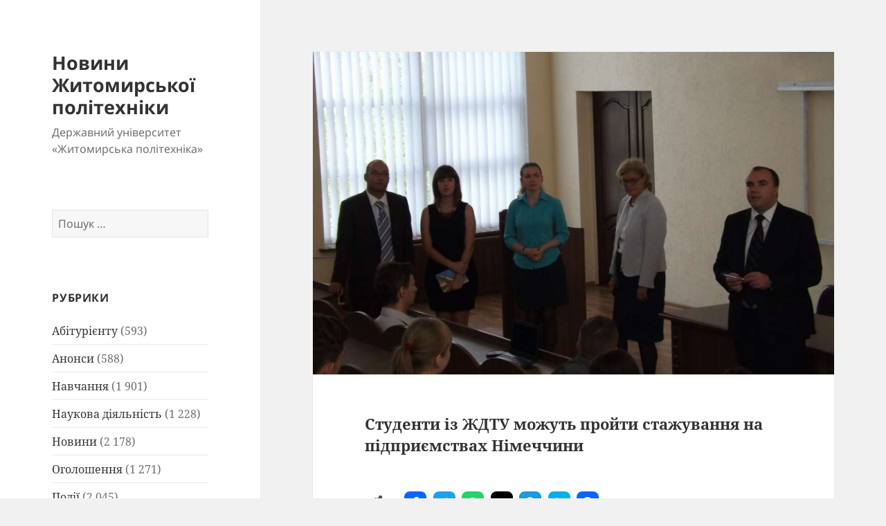

--- FILE ---
content_type: text/html; charset=UTF-8
request_url: https://news.ztu.edu.ua/2015/09/studenty-iz-zhdtu-mozhut-projty-stazhuvannya-na-pidpryjemstvah-nimechchyny/
body_size: 22744
content:
<!DOCTYPE html>
<html lang="uk" class="no-js">
<head>
	<meta charset="UTF-8">
	<meta name="viewport" content="width=device-width, initial-scale=1.0">
	<link rel="profile" href="https://gmpg.org/xfn/11">
	<link rel="pingback" href="https://news.ztu.edu.ua/xmlrpc.php">
	<script>
(function(html){html.className = html.className.replace(/\bno-js\b/,'js')})(document.documentElement);
//# sourceURL=twentyfifteen_javascript_detection
</script>
<meta name='robots' content='index, follow, max-image-preview:large, max-snippet:-1, max-video-preview:-1' />

	<!-- This site is optimized with the Yoast SEO plugin v26.7 - https://yoast.com/wordpress/plugins/seo/ -->
	<title>Студенти із ЖДТУ можуть пройти стажування на підприємствах Німеччини &#8212; Новини Житомирської політехніки</title>
	<link rel="canonical" href="https://news.ztu.edu.ua/2015/09/studenty-iz-zhdtu-mozhut-projty-stazhuvannya-na-pidpryjemstvah-nimechchyny/" />
	<meta property="og:locale" content="uk_UA" />
	<meta property="og:type" content="article" />
	<meta property="og:title" content="Студенти із ЖДТУ можуть пройти стажування на підприємствах Німеччини &#8212; Новини Житомирської політехніки" />
	<meta property="og:description" content="Більше 6 тисяч студентів з України наразі навчаються в Німеччині. Частина з них залишається там, влаштовується на роботу і заводить сім’ї.  Про це під час зустрічі у Житомирському державному технологічному університеті 24 вересня розповіла Др.Гізела Ціммерманн – керівник інформаційного центру DAAD в Києві. Зокрема,  рамках презентації у вузі програм міжнародної академічної мобільності вона розповіла про можливості Стипендіальної &hellip; Продовжувати читання Студенти із ЖДТУ можуть пройти стажування на підприємствах Німеччини" />
	<meta property="og:url" content="https://news.ztu.edu.ua/2015/09/studenty-iz-zhdtu-mozhut-projty-stazhuvannya-na-pidpryjemstvah-nimechchyny/" />
	<meta property="og:site_name" content="Новини Житомирської політехніки" />
	<meta property="article:publisher" content="https://www.facebook.com/ztueduua" />
	<meta property="article:published_time" content="2015-09-28T09:29:33+00:00" />
	<meta property="article:modified_time" content="2017-04-18T13:38:57+00:00" />
	<meta property="og:image" content="https://news.ztu.edu.ua/wp-content/uploads/2015/09/dscf1475-1.jpg" />
	<meta property="og:image:width" content="1029" />
	<meta property="og:image:height" content="771" />
	<meta property="og:image:type" content="image/jpeg" />
	<meta name="author" content="Уолкер Чан" />
	<meta name="twitter:card" content="summary_large_image" />
	<meta name="twitter:creator" content="@ztueduua" />
	<meta name="twitter:site" content="@ztueduua" />
	<meta name="twitter:label1" content="Написано" />
	<meta name="twitter:data1" content="Уолкер Чан" />
	<script type="application/ld+json" class="yoast-schema-graph">{"@context":"https://schema.org","@graph":[{"@type":"Article","@id":"https://news.ztu.edu.ua/2015/09/studenty-iz-zhdtu-mozhut-projty-stazhuvannya-na-pidpryjemstvah-nimechchyny/#article","isPartOf":{"@id":"https://news.ztu.edu.ua/2015/09/studenty-iz-zhdtu-mozhut-projty-stazhuvannya-na-pidpryjemstvah-nimechchyny/"},"author":{"name":"Уолкер Чан","@id":"https://news.ztu.edu.ua/#/schema/person/9b2f85f8cb20d9bb5dc7a9256d7b9d10"},"headline":"Студенти із ЖДТУ можуть пройти стажування на підприємствах Німеччини","datePublished":"2015-09-28T09:29:33+00:00","dateModified":"2017-04-18T13:38:57+00:00","mainEntityOfPage":{"@id":"https://news.ztu.edu.ua/2015/09/studenty-iz-zhdtu-mozhut-projty-stazhuvannya-na-pidpryjemstvah-nimechchyny/"},"wordCount":645,"commentCount":0,"image":{"@id":"https://news.ztu.edu.ua/2015/09/studenty-iz-zhdtu-mozhut-projty-stazhuvannya-na-pidpryjemstvah-nimechchyny/#primaryimage"},"thumbnailUrl":"https://news.ztu.edu.ua/wp-content/uploads/2015/09/dscf1475-1.jpg","keywords":["DAAD","Erasmus Mundus","стипендія"],"articleSection":["Навчання","Наукова діяльність","Події","Різне"],"inLanguage":"uk","potentialAction":[{"@type":"CommentAction","name":"Comment","target":["https://news.ztu.edu.ua/2015/09/studenty-iz-zhdtu-mozhut-projty-stazhuvannya-na-pidpryjemstvah-nimechchyny/#respond"]}]},{"@type":"WebPage","@id":"https://news.ztu.edu.ua/2015/09/studenty-iz-zhdtu-mozhut-projty-stazhuvannya-na-pidpryjemstvah-nimechchyny/","url":"https://news.ztu.edu.ua/2015/09/studenty-iz-zhdtu-mozhut-projty-stazhuvannya-na-pidpryjemstvah-nimechchyny/","name":"Студенти із ЖДТУ можуть пройти стажування на підприємствах Німеччини &#8212; Новини Житомирської політехніки","isPartOf":{"@id":"https://news.ztu.edu.ua/#website"},"primaryImageOfPage":{"@id":"https://news.ztu.edu.ua/2015/09/studenty-iz-zhdtu-mozhut-projty-stazhuvannya-na-pidpryjemstvah-nimechchyny/#primaryimage"},"image":{"@id":"https://news.ztu.edu.ua/2015/09/studenty-iz-zhdtu-mozhut-projty-stazhuvannya-na-pidpryjemstvah-nimechchyny/#primaryimage"},"thumbnailUrl":"https://news.ztu.edu.ua/wp-content/uploads/2015/09/dscf1475-1.jpg","datePublished":"2015-09-28T09:29:33+00:00","dateModified":"2017-04-18T13:38:57+00:00","author":{"@id":"https://news.ztu.edu.ua/#/schema/person/9b2f85f8cb20d9bb5dc7a9256d7b9d10"},"breadcrumb":{"@id":"https://news.ztu.edu.ua/2015/09/studenty-iz-zhdtu-mozhut-projty-stazhuvannya-na-pidpryjemstvah-nimechchyny/#breadcrumb"},"inLanguage":"uk","potentialAction":[{"@type":"ReadAction","target":["https://news.ztu.edu.ua/2015/09/studenty-iz-zhdtu-mozhut-projty-stazhuvannya-na-pidpryjemstvah-nimechchyny/"]}]},{"@type":"ImageObject","inLanguage":"uk","@id":"https://news.ztu.edu.ua/2015/09/studenty-iz-zhdtu-mozhut-projty-stazhuvannya-na-pidpryjemstvah-nimechchyny/#primaryimage","url":"https://news.ztu.edu.ua/wp-content/uploads/2015/09/dscf1475-1.jpg","contentUrl":"https://news.ztu.edu.ua/wp-content/uploads/2015/09/dscf1475-1.jpg","width":1029,"height":771},{"@type":"BreadcrumbList","@id":"https://news.ztu.edu.ua/2015/09/studenty-iz-zhdtu-mozhut-projty-stazhuvannya-na-pidpryjemstvah-nimechchyny/#breadcrumb","itemListElement":[{"@type":"ListItem","position":1,"name":"Головна","item":"https://news.ztu.edu.ua/"},{"@type":"ListItem","position":2,"name":"Студенти із ЖДТУ можуть пройти стажування на підприємствах Німеччини"}]},{"@type":"WebSite","@id":"https://news.ztu.edu.ua/#website","url":"https://news.ztu.edu.ua/","name":"Новини Житомирської політехніки","description":"Державний університет «Житомирська політехніка»","potentialAction":[{"@type":"SearchAction","target":{"@type":"EntryPoint","urlTemplate":"https://news.ztu.edu.ua/?s={search_term_string}"},"query-input":{"@type":"PropertyValueSpecification","valueRequired":true,"valueName":"search_term_string"}}],"inLanguage":"uk"},{"@type":"Person","@id":"https://news.ztu.edu.ua/#/schema/person/9b2f85f8cb20d9bb5dc7a9256d7b9d10","name":"Уолкер Чан","image":{"@type":"ImageObject","inLanguage":"uk","@id":"https://news.ztu.edu.ua/#/schema/person/image/","url":"https://secure.gravatar.com/avatar/cae33c769bc252e6dfb0767c933df39bc0b933dbd72c25f1f2c1b9e086cf2270?s=96&d=mm&r=g","contentUrl":"https://secure.gravatar.com/avatar/cae33c769bc252e6dfb0767c933df39bc0b933dbd72c25f1f2c1b9e086cf2270?s=96&d=mm&r=g","caption":"Уолкер Чан"},"url":"https://news.ztu.edu.ua/author/godmin/"}]}</script>
	<!-- / Yoast SEO plugin. -->


<link rel='dns-prefetch' href='//use.fontawesome.com' />
<link rel="alternate" type="application/rss+xml" title="Новини Житомирської політехніки &raquo; стрічка" href="https://news.ztu.edu.ua/feed/" />
<link rel="alternate" type="application/rss+xml" title="Новини Житомирської політехніки &raquo; Канал коментарів" href="https://news.ztu.edu.ua/comments/feed/" />
<link rel="alternate" type="application/rss+xml" title="Новини Житомирської політехніки &raquo; Студенти із ЖДТУ можуть пройти стажування на підприємствах Німеччини Канал коментарів" href="https://news.ztu.edu.ua/2015/09/studenty-iz-zhdtu-mozhut-projty-stazhuvannya-na-pidpryjemstvah-nimechchyny/feed/" />
<link rel="alternate" title="oEmbed (JSON)" type="application/json+oembed" href="https://news.ztu.edu.ua/wp-json/oembed/1.0/embed?url=https%3A%2F%2Fnews.ztu.edu.ua%2F2015%2F09%2Fstudenty-iz-zhdtu-mozhut-projty-stazhuvannya-na-pidpryjemstvah-nimechchyny%2F" />
<link rel="alternate" title="oEmbed (XML)" type="text/xml+oembed" href="https://news.ztu.edu.ua/wp-json/oembed/1.0/embed?url=https%3A%2F%2Fnews.ztu.edu.ua%2F2015%2F09%2Fstudenty-iz-zhdtu-mozhut-projty-stazhuvannya-na-pidpryjemstvah-nimechchyny%2F&#038;format=xml" />
<style id='wp-img-auto-sizes-contain-inline-css'>
img:is([sizes=auto i],[sizes^="auto," i]){contain-intrinsic-size:3000px 1500px}
/*# sourceURL=wp-img-auto-sizes-contain-inline-css */
</style>
<style id='wp-emoji-styles-inline-css'>

	img.wp-smiley, img.emoji {
		display: inline !important;
		border: none !important;
		box-shadow: none !important;
		height: 1em !important;
		width: 1em !important;
		margin: 0 0.07em !important;
		vertical-align: -0.1em !important;
		background: none !important;
		padding: 0 !important;
	}
/*# sourceURL=wp-emoji-styles-inline-css */
</style>
<style id='wp-block-library-inline-css'>
:root{--wp-block-synced-color:#7a00df;--wp-block-synced-color--rgb:122,0,223;--wp-bound-block-color:var(--wp-block-synced-color);--wp-editor-canvas-background:#ddd;--wp-admin-theme-color:#007cba;--wp-admin-theme-color--rgb:0,124,186;--wp-admin-theme-color-darker-10:#006ba1;--wp-admin-theme-color-darker-10--rgb:0,107,160.5;--wp-admin-theme-color-darker-20:#005a87;--wp-admin-theme-color-darker-20--rgb:0,90,135;--wp-admin-border-width-focus:2px}@media (min-resolution:192dpi){:root{--wp-admin-border-width-focus:1.5px}}.wp-element-button{cursor:pointer}:root .has-very-light-gray-background-color{background-color:#eee}:root .has-very-dark-gray-background-color{background-color:#313131}:root .has-very-light-gray-color{color:#eee}:root .has-very-dark-gray-color{color:#313131}:root .has-vivid-green-cyan-to-vivid-cyan-blue-gradient-background{background:linear-gradient(135deg,#00d084,#0693e3)}:root .has-purple-crush-gradient-background{background:linear-gradient(135deg,#34e2e4,#4721fb 50%,#ab1dfe)}:root .has-hazy-dawn-gradient-background{background:linear-gradient(135deg,#faaca8,#dad0ec)}:root .has-subdued-olive-gradient-background{background:linear-gradient(135deg,#fafae1,#67a671)}:root .has-atomic-cream-gradient-background{background:linear-gradient(135deg,#fdd79a,#004a59)}:root .has-nightshade-gradient-background{background:linear-gradient(135deg,#330968,#31cdcf)}:root .has-midnight-gradient-background{background:linear-gradient(135deg,#020381,#2874fc)}:root{--wp--preset--font-size--normal:16px;--wp--preset--font-size--huge:42px}.has-regular-font-size{font-size:1em}.has-larger-font-size{font-size:2.625em}.has-normal-font-size{font-size:var(--wp--preset--font-size--normal)}.has-huge-font-size{font-size:var(--wp--preset--font-size--huge)}.has-text-align-center{text-align:center}.has-text-align-left{text-align:left}.has-text-align-right{text-align:right}.has-fit-text{white-space:nowrap!important}#end-resizable-editor-section{display:none}.aligncenter{clear:both}.items-justified-left{justify-content:flex-start}.items-justified-center{justify-content:center}.items-justified-right{justify-content:flex-end}.items-justified-space-between{justify-content:space-between}.screen-reader-text{border:0;clip-path:inset(50%);height:1px;margin:-1px;overflow:hidden;padding:0;position:absolute;width:1px;word-wrap:normal!important}.screen-reader-text:focus{background-color:#ddd;clip-path:none;color:#444;display:block;font-size:1em;height:auto;left:5px;line-height:normal;padding:15px 23px 14px;text-decoration:none;top:5px;width:auto;z-index:100000}html :where(.has-border-color){border-style:solid}html :where([style*=border-top-color]){border-top-style:solid}html :where([style*=border-right-color]){border-right-style:solid}html :where([style*=border-bottom-color]){border-bottom-style:solid}html :where([style*=border-left-color]){border-left-style:solid}html :where([style*=border-width]){border-style:solid}html :where([style*=border-top-width]){border-top-style:solid}html :where([style*=border-right-width]){border-right-style:solid}html :where([style*=border-bottom-width]){border-bottom-style:solid}html :where([style*=border-left-width]){border-left-style:solid}html :where(img[class*=wp-image-]){height:auto;max-width:100%}:where(figure){margin:0 0 1em}html :where(.is-position-sticky){--wp-admin--admin-bar--position-offset:var(--wp-admin--admin-bar--height,0px)}@media screen and (max-width:600px){html :where(.is-position-sticky){--wp-admin--admin-bar--position-offset:0px}}

/*# sourceURL=wp-block-library-inline-css */
</style><style id='global-styles-inline-css'>
:root{--wp--preset--aspect-ratio--square: 1;--wp--preset--aspect-ratio--4-3: 4/3;--wp--preset--aspect-ratio--3-4: 3/4;--wp--preset--aspect-ratio--3-2: 3/2;--wp--preset--aspect-ratio--2-3: 2/3;--wp--preset--aspect-ratio--16-9: 16/9;--wp--preset--aspect-ratio--9-16: 9/16;--wp--preset--color--black: #000000;--wp--preset--color--cyan-bluish-gray: #abb8c3;--wp--preset--color--white: #fff;--wp--preset--color--pale-pink: #f78da7;--wp--preset--color--vivid-red: #cf2e2e;--wp--preset--color--luminous-vivid-orange: #ff6900;--wp--preset--color--luminous-vivid-amber: #fcb900;--wp--preset--color--light-green-cyan: #7bdcb5;--wp--preset--color--vivid-green-cyan: #00d084;--wp--preset--color--pale-cyan-blue: #8ed1fc;--wp--preset--color--vivid-cyan-blue: #0693e3;--wp--preset--color--vivid-purple: #9b51e0;--wp--preset--color--dark-gray: #111;--wp--preset--color--light-gray: #f1f1f1;--wp--preset--color--yellow: #f4ca16;--wp--preset--color--dark-brown: #352712;--wp--preset--color--medium-pink: #e53b51;--wp--preset--color--light-pink: #ffe5d1;--wp--preset--color--dark-purple: #2e2256;--wp--preset--color--purple: #674970;--wp--preset--color--blue-gray: #22313f;--wp--preset--color--bright-blue: #55c3dc;--wp--preset--color--light-blue: #e9f2f9;--wp--preset--gradient--vivid-cyan-blue-to-vivid-purple: linear-gradient(135deg,rgb(6,147,227) 0%,rgb(155,81,224) 100%);--wp--preset--gradient--light-green-cyan-to-vivid-green-cyan: linear-gradient(135deg,rgb(122,220,180) 0%,rgb(0,208,130) 100%);--wp--preset--gradient--luminous-vivid-amber-to-luminous-vivid-orange: linear-gradient(135deg,rgb(252,185,0) 0%,rgb(255,105,0) 100%);--wp--preset--gradient--luminous-vivid-orange-to-vivid-red: linear-gradient(135deg,rgb(255,105,0) 0%,rgb(207,46,46) 100%);--wp--preset--gradient--very-light-gray-to-cyan-bluish-gray: linear-gradient(135deg,rgb(238,238,238) 0%,rgb(169,184,195) 100%);--wp--preset--gradient--cool-to-warm-spectrum: linear-gradient(135deg,rgb(74,234,220) 0%,rgb(151,120,209) 20%,rgb(207,42,186) 40%,rgb(238,44,130) 60%,rgb(251,105,98) 80%,rgb(254,248,76) 100%);--wp--preset--gradient--blush-light-purple: linear-gradient(135deg,rgb(255,206,236) 0%,rgb(152,150,240) 100%);--wp--preset--gradient--blush-bordeaux: linear-gradient(135deg,rgb(254,205,165) 0%,rgb(254,45,45) 50%,rgb(107,0,62) 100%);--wp--preset--gradient--luminous-dusk: linear-gradient(135deg,rgb(255,203,112) 0%,rgb(199,81,192) 50%,rgb(65,88,208) 100%);--wp--preset--gradient--pale-ocean: linear-gradient(135deg,rgb(255,245,203) 0%,rgb(182,227,212) 50%,rgb(51,167,181) 100%);--wp--preset--gradient--electric-grass: linear-gradient(135deg,rgb(202,248,128) 0%,rgb(113,206,126) 100%);--wp--preset--gradient--midnight: linear-gradient(135deg,rgb(2,3,129) 0%,rgb(40,116,252) 100%);--wp--preset--gradient--dark-gray-gradient-gradient: linear-gradient(90deg, rgba(17,17,17,1) 0%, rgba(42,42,42,1) 100%);--wp--preset--gradient--light-gray-gradient: linear-gradient(90deg, rgba(241,241,241,1) 0%, rgba(215,215,215,1) 100%);--wp--preset--gradient--white-gradient: linear-gradient(90deg, rgba(255,255,255,1) 0%, rgba(230,230,230,1) 100%);--wp--preset--gradient--yellow-gradient: linear-gradient(90deg, rgba(244,202,22,1) 0%, rgba(205,168,10,1) 100%);--wp--preset--gradient--dark-brown-gradient: linear-gradient(90deg, rgba(53,39,18,1) 0%, rgba(91,67,31,1) 100%);--wp--preset--gradient--medium-pink-gradient: linear-gradient(90deg, rgba(229,59,81,1) 0%, rgba(209,28,51,1) 100%);--wp--preset--gradient--light-pink-gradient: linear-gradient(90deg, rgba(255,229,209,1) 0%, rgba(255,200,158,1) 100%);--wp--preset--gradient--dark-purple-gradient: linear-gradient(90deg, rgba(46,34,86,1) 0%, rgba(66,48,123,1) 100%);--wp--preset--gradient--purple-gradient: linear-gradient(90deg, rgba(103,73,112,1) 0%, rgba(131,93,143,1) 100%);--wp--preset--gradient--blue-gray-gradient: linear-gradient(90deg, rgba(34,49,63,1) 0%, rgba(52,75,96,1) 100%);--wp--preset--gradient--bright-blue-gradient: linear-gradient(90deg, rgba(85,195,220,1) 0%, rgba(43,180,211,1) 100%);--wp--preset--gradient--light-blue-gradient: linear-gradient(90deg, rgba(233,242,249,1) 0%, rgba(193,218,238,1) 100%);--wp--preset--font-size--small: 13px;--wp--preset--font-size--medium: 20px;--wp--preset--font-size--large: 36px;--wp--preset--font-size--x-large: 42px;--wp--preset--spacing--20: 0.44rem;--wp--preset--spacing--30: 0.67rem;--wp--preset--spacing--40: 1rem;--wp--preset--spacing--50: 1.5rem;--wp--preset--spacing--60: 2.25rem;--wp--preset--spacing--70: 3.38rem;--wp--preset--spacing--80: 5.06rem;--wp--preset--shadow--natural: 6px 6px 9px rgba(0, 0, 0, 0.2);--wp--preset--shadow--deep: 12px 12px 50px rgba(0, 0, 0, 0.4);--wp--preset--shadow--sharp: 6px 6px 0px rgba(0, 0, 0, 0.2);--wp--preset--shadow--outlined: 6px 6px 0px -3px rgb(255, 255, 255), 6px 6px rgb(0, 0, 0);--wp--preset--shadow--crisp: 6px 6px 0px rgb(0, 0, 0);}:where(.is-layout-flex){gap: 0.5em;}:where(.is-layout-grid){gap: 0.5em;}body .is-layout-flex{display: flex;}.is-layout-flex{flex-wrap: wrap;align-items: center;}.is-layout-flex > :is(*, div){margin: 0;}body .is-layout-grid{display: grid;}.is-layout-grid > :is(*, div){margin: 0;}:where(.wp-block-columns.is-layout-flex){gap: 2em;}:where(.wp-block-columns.is-layout-grid){gap: 2em;}:where(.wp-block-post-template.is-layout-flex){gap: 1.25em;}:where(.wp-block-post-template.is-layout-grid){gap: 1.25em;}.has-black-color{color: var(--wp--preset--color--black) !important;}.has-cyan-bluish-gray-color{color: var(--wp--preset--color--cyan-bluish-gray) !important;}.has-white-color{color: var(--wp--preset--color--white) !important;}.has-pale-pink-color{color: var(--wp--preset--color--pale-pink) !important;}.has-vivid-red-color{color: var(--wp--preset--color--vivid-red) !important;}.has-luminous-vivid-orange-color{color: var(--wp--preset--color--luminous-vivid-orange) !important;}.has-luminous-vivid-amber-color{color: var(--wp--preset--color--luminous-vivid-amber) !important;}.has-light-green-cyan-color{color: var(--wp--preset--color--light-green-cyan) !important;}.has-vivid-green-cyan-color{color: var(--wp--preset--color--vivid-green-cyan) !important;}.has-pale-cyan-blue-color{color: var(--wp--preset--color--pale-cyan-blue) !important;}.has-vivid-cyan-blue-color{color: var(--wp--preset--color--vivid-cyan-blue) !important;}.has-vivid-purple-color{color: var(--wp--preset--color--vivid-purple) !important;}.has-black-background-color{background-color: var(--wp--preset--color--black) !important;}.has-cyan-bluish-gray-background-color{background-color: var(--wp--preset--color--cyan-bluish-gray) !important;}.has-white-background-color{background-color: var(--wp--preset--color--white) !important;}.has-pale-pink-background-color{background-color: var(--wp--preset--color--pale-pink) !important;}.has-vivid-red-background-color{background-color: var(--wp--preset--color--vivid-red) !important;}.has-luminous-vivid-orange-background-color{background-color: var(--wp--preset--color--luminous-vivid-orange) !important;}.has-luminous-vivid-amber-background-color{background-color: var(--wp--preset--color--luminous-vivid-amber) !important;}.has-light-green-cyan-background-color{background-color: var(--wp--preset--color--light-green-cyan) !important;}.has-vivid-green-cyan-background-color{background-color: var(--wp--preset--color--vivid-green-cyan) !important;}.has-pale-cyan-blue-background-color{background-color: var(--wp--preset--color--pale-cyan-blue) !important;}.has-vivid-cyan-blue-background-color{background-color: var(--wp--preset--color--vivid-cyan-blue) !important;}.has-vivid-purple-background-color{background-color: var(--wp--preset--color--vivid-purple) !important;}.has-black-border-color{border-color: var(--wp--preset--color--black) !important;}.has-cyan-bluish-gray-border-color{border-color: var(--wp--preset--color--cyan-bluish-gray) !important;}.has-white-border-color{border-color: var(--wp--preset--color--white) !important;}.has-pale-pink-border-color{border-color: var(--wp--preset--color--pale-pink) !important;}.has-vivid-red-border-color{border-color: var(--wp--preset--color--vivid-red) !important;}.has-luminous-vivid-orange-border-color{border-color: var(--wp--preset--color--luminous-vivid-orange) !important;}.has-luminous-vivid-amber-border-color{border-color: var(--wp--preset--color--luminous-vivid-amber) !important;}.has-light-green-cyan-border-color{border-color: var(--wp--preset--color--light-green-cyan) !important;}.has-vivid-green-cyan-border-color{border-color: var(--wp--preset--color--vivid-green-cyan) !important;}.has-pale-cyan-blue-border-color{border-color: var(--wp--preset--color--pale-cyan-blue) !important;}.has-vivid-cyan-blue-border-color{border-color: var(--wp--preset--color--vivid-cyan-blue) !important;}.has-vivid-purple-border-color{border-color: var(--wp--preset--color--vivid-purple) !important;}.has-vivid-cyan-blue-to-vivid-purple-gradient-background{background: var(--wp--preset--gradient--vivid-cyan-blue-to-vivid-purple) !important;}.has-light-green-cyan-to-vivid-green-cyan-gradient-background{background: var(--wp--preset--gradient--light-green-cyan-to-vivid-green-cyan) !important;}.has-luminous-vivid-amber-to-luminous-vivid-orange-gradient-background{background: var(--wp--preset--gradient--luminous-vivid-amber-to-luminous-vivid-orange) !important;}.has-luminous-vivid-orange-to-vivid-red-gradient-background{background: var(--wp--preset--gradient--luminous-vivid-orange-to-vivid-red) !important;}.has-very-light-gray-to-cyan-bluish-gray-gradient-background{background: var(--wp--preset--gradient--very-light-gray-to-cyan-bluish-gray) !important;}.has-cool-to-warm-spectrum-gradient-background{background: var(--wp--preset--gradient--cool-to-warm-spectrum) !important;}.has-blush-light-purple-gradient-background{background: var(--wp--preset--gradient--blush-light-purple) !important;}.has-blush-bordeaux-gradient-background{background: var(--wp--preset--gradient--blush-bordeaux) !important;}.has-luminous-dusk-gradient-background{background: var(--wp--preset--gradient--luminous-dusk) !important;}.has-pale-ocean-gradient-background{background: var(--wp--preset--gradient--pale-ocean) !important;}.has-electric-grass-gradient-background{background: var(--wp--preset--gradient--electric-grass) !important;}.has-midnight-gradient-background{background: var(--wp--preset--gradient--midnight) !important;}.has-small-font-size{font-size: var(--wp--preset--font-size--small) !important;}.has-medium-font-size{font-size: var(--wp--preset--font-size--medium) !important;}.has-large-font-size{font-size: var(--wp--preset--font-size--large) !important;}.has-x-large-font-size{font-size: var(--wp--preset--font-size--x-large) !important;}
/*# sourceURL=global-styles-inline-css */
</style>

<style id='classic-theme-styles-inline-css'>
/*! This file is auto-generated */
.wp-block-button__link{color:#fff;background-color:#32373c;border-radius:9999px;box-shadow:none;text-decoration:none;padding:calc(.667em + 2px) calc(1.333em + 2px);font-size:1.125em}.wp-block-file__button{background:#32373c;color:#fff;text-decoration:none}
/*# sourceURL=/wp-includes/css/classic-themes.min.css */
</style>
<link rel='stylesheet' id='stcr-style-css' href='https://news.ztu.edu.ua/wp-content/plugins/subscribe-to-comments-reloaded/includes/css/stcr-style.css?ver=6.9' media='all' />
<link rel='stylesheet' id='wpsr_main_css-css' href='https://news.ztu.edu.ua/wp-content/plugins/wp-socializer/public/css/wpsr.min.css?ver=7.9' media='all' />
<link rel='stylesheet' id='wpsr_fa_icons-css' href='https://use.fontawesome.com/releases/v6.7.2/css/all.css?ver=7.9' media='all' />
<link rel='stylesheet' id='parent-style-css' href='https://news.ztu.edu.ua/wp-content/themes/twentyfifteen/style.css?ver=6.9' media='all' />
<link rel='stylesheet' id='twentyfifteen-fonts-css' href='https://news.ztu.edu.ua/wp-content/themes/twentyfifteen/assets/fonts/noto-sans-plus-noto-serif.css?ver=20230328' media='all' />
<link rel='stylesheet' id='genericons-css' href='https://news.ztu.edu.ua/wp-content/themes/twentyfifteen/genericons/genericons.css?ver=20251101' media='all' />
<link rel='stylesheet' id='twentyfifteen-style-css' href='https://news.ztu.edu.ua/wp-content/themes/twentyfifteen-politex/style.css?ver=20251202' media='all' />
<style id='twentyfifteen-style-inline-css'>

			.post-navigation .nav-previous { background-image: url(https://news.ztu.edu.ua/wp-content/uploads/2015/09/uzwkrcojwtk-1-807x510.jpg); }
			.post-navigation .nav-previous .post-title, .post-navigation .nav-previous a:hover .post-title, .post-navigation .nav-previous .meta-nav { color: #fff; }
			.post-navigation .nav-previous a:before { background-color: rgba(0, 0, 0, 0.4); }
		
			.post-navigation .nav-next { background-image: url(https://news.ztu.edu.ua/wp-content/uploads/2015/09/img_3132-1-825x510.jpg); border-top: 0; }
			.post-navigation .nav-next .post-title, .post-navigation .nav-next a:hover .post-title, .post-navigation .nav-next .meta-nav { color: #fff; }
			.post-navigation .nav-next a:before { background-color: rgba(0, 0, 0, 0.4); }
		
/*# sourceURL=twentyfifteen-style-inline-css */
</style>
<link rel='stylesheet' id='twentyfifteen-block-style-css' href='https://news.ztu.edu.ua/wp-content/themes/twentyfifteen/css/blocks.css?ver=20240715' media='all' />
<link rel='stylesheet' id='wpel-style-css' href='https://news.ztu.edu.ua/wp-content/plugins/wp-external-links/public/css/wpel.css?ver=2.63' media='all' />
<script src="https://news.ztu.edu.ua/wp-includes/js/jquery/jquery.min.js?ver=3.7.1" id="jquery-core-js"></script>
<script src="https://news.ztu.edu.ua/wp-includes/js/jquery/jquery-migrate.min.js?ver=3.4.1" id="jquery-migrate-js"></script>
<script id="twentyfifteen-script-js-extra">
var screenReaderText = {"expand":"\u003Cspan class=\"screen-reader-text\"\u003E\u0440\u043e\u0437\u0433\u043e\u0440\u043d\u0443\u0442\u0438 \u043f\u0456\u0434\u043c\u0435\u043d\u044e\u003C/span\u003E","collapse":"\u003Cspan class=\"screen-reader-text\"\u003E\u0437\u0433\u043e\u0440\u043d\u0443\u0442\u0438 \u043f\u0456\u0434\u043c\u0435\u043d\u044e\u003C/span\u003E"};
//# sourceURL=twentyfifteen-script-js-extra
</script>
<script src="https://news.ztu.edu.ua/wp-content/themes/twentyfifteen/js/functions.js?ver=20250729" id="twentyfifteen-script-js" defer data-wp-strategy="defer"></script>
<link rel="https://api.w.org/" href="https://news.ztu.edu.ua/wp-json/" /><link rel="alternate" title="JSON" type="application/json" href="https://news.ztu.edu.ua/wp-json/wp/v2/posts/2665" /><link rel="EditURI" type="application/rsd+xml" title="RSD" href="https://news.ztu.edu.ua/xmlrpc.php?rsd" />
<meta name="generator" content="WordPress 6.9" />
<link rel='shortlink' href='https://news.ztu.edu.ua/?p=2665' />
<style>.recentcomments a{display:inline !important;padding:0 !important;margin:0 !important;}</style><link rel="icon" href="https://news.ztu.edu.ua/wp-content/uploads/2018/06/cropped-zstu-news_favicon-32x32.png" sizes="32x32" />
<link rel="icon" href="https://news.ztu.edu.ua/wp-content/uploads/2018/06/cropped-zstu-news_favicon-192x192.png" sizes="192x192" />
<link rel="apple-touch-icon" href="https://news.ztu.edu.ua/wp-content/uploads/2018/06/cropped-zstu-news_favicon-180x180.png" />
<meta name="msapplication-TileImage" content="https://news.ztu.edu.ua/wp-content/uploads/2018/06/cropped-zstu-news_favicon-270x270.png" />
<link rel='stylesheet' id='magnific-popup-css' href='https://news.ztu.edu.ua/wp-content/plugins/shortcodes-ultimate/vendor/magnific-popup/magnific-popup.css?ver=1.2.0' media='all' />
<link rel='stylesheet' id='su-shortcodes-css' href='https://news.ztu.edu.ua/wp-content/plugins/shortcodes-ultimate/includes/css/shortcodes.css?ver=7.4.8' media='all' />
</head>

<body class="wp-singular post-template-default single single-post postid-2665 single-format-video wp-embed-responsive wp-theme-twentyfifteen wp-child-theme-twentyfifteen-politex">
<div id="page" class="hfeed site">
	<a class="skip-link screen-reader-text" href="#content">
		Перейти до вмісту	</a>

	<div id="sidebar" class="sidebar">
		<header id="masthead" class="site-header">
			<div class="site-branding">
									<p class="site-title"><a href="https://news.ztu.edu.ua/" rel="home" data-wpel-link="internal">Новини Житомирської політехніки</a></p>
										<p class="site-description">Державний університет «Житомирська політехніка»</p>
				
				<button class="secondary-toggle">Меню та віджети</button>
			</div><!-- .site-branding -->
		</header><!-- .site-header -->

			<div id="secondary" class="secondary">

		
		
					<div id="widget-area" class="widget-area" role="complementary">
				<aside id="search-2" class="widget widget_search"><form role="search" method="get" class="search-form" action="https://news.ztu.edu.ua/">
				<label>
					<span class="screen-reader-text">Пошук:</span>
					<input type="search" class="search-field" placeholder="Пошук &hellip;" value="" name="s" />
				</label>
				<input type="submit" class="search-submit screen-reader-text" value="Шукати" />
			</form></aside><aside id="categories-2" class="widget widget_categories"><h2 class="widget-title">Рубрики</h2><nav aria-label="Рубрики">
			<ul>
					<li class="cat-item cat-item-2"><a href="https://news.ztu.edu.ua/category/abiturijentu/" data-wpel-link="internal">Абітурієнту</a> (593)
</li>
	<li class="cat-item cat-item-3"><a href="https://news.ztu.edu.ua/category/anonsy/" data-wpel-link="internal">Анонси</a> (588)
</li>
	<li class="cat-item cat-item-4"><a href="https://news.ztu.edu.ua/category/navchannya/" data-wpel-link="internal">Навчання</a> (1&nbsp;901)
</li>
	<li class="cat-item cat-item-5"><a href="https://news.ztu.edu.ua/category/naukova-diyalnist/" data-wpel-link="internal">Наукова діяльність</a> (1&nbsp;228)
</li>
	<li class="cat-item cat-item-6"><a href="https://news.ztu.edu.ua/category/novini/" data-wpel-link="internal">Новини</a> (2&nbsp;178)
</li>
	<li class="cat-item cat-item-7"><a href="https://news.ztu.edu.ua/category/oholoshennya/" data-wpel-link="internal">Оголошення</a> (1&nbsp;271)
</li>
	<li class="cat-item cat-item-8"><a href="https://news.ztu.edu.ua/category/podiji/" data-wpel-link="internal">Події</a> (2&nbsp;045)
</li>
	<li class="cat-item cat-item-1"><a href="https://news.ztu.edu.ua/category/uncategorized/" data-wpel-link="internal">Різне</a> (2&nbsp;586)
</li>
	<li class="cat-item cat-item-9"><a href="https://news.ztu.edu.ua/category/fakultety/" data-wpel-link="internal">Факультети</a> (2&nbsp;335)
</li>
			</ul>

			</nav></aside><aside id="archives-2" class="widget widget_archive"><h2 class="widget-title">Архів</h2>		<label class="screen-reader-text" for="archives-dropdown-2">Архів</label>
		<select id="archives-dropdown-2" name="archive-dropdown">
			
			<option value="">Обрати місяць</option>
				<option value='https://news.ztu.edu.ua/2026/01/'> Січень 2026 &nbsp;(10)</option>
	<option value='https://news.ztu.edu.ua/2025/12/'> Грудень 2025 &nbsp;(137)</option>
	<option value='https://news.ztu.edu.ua/2025/11/'> Листопад 2025 &nbsp;(107)</option>
	<option value='https://news.ztu.edu.ua/2025/10/'> Жовтень 2025 &nbsp;(126)</option>
	<option value='https://news.ztu.edu.ua/2025/09/'> Вересень 2025 &nbsp;(72)</option>
	<option value='https://news.ztu.edu.ua/2025/08/'> Серпень 2025 &nbsp;(29)</option>
	<option value='https://news.ztu.edu.ua/2025/07/'> Липень 2025 &nbsp;(31)</option>
	<option value='https://news.ztu.edu.ua/2025/06/'> Червень 2025 &nbsp;(79)</option>
	<option value='https://news.ztu.edu.ua/2025/05/'> Травень 2025 &nbsp;(126)</option>
	<option value='https://news.ztu.edu.ua/2025/04/'> Квітень 2025 &nbsp;(120)</option>
	<option value='https://news.ztu.edu.ua/2025/03/'> Березень 2025 &nbsp;(100)</option>
	<option value='https://news.ztu.edu.ua/2025/02/'> Лютий 2025 &nbsp;(82)</option>
	<option value='https://news.ztu.edu.ua/2025/01/'> Січень 2025 &nbsp;(47)</option>
	<option value='https://news.ztu.edu.ua/2024/12/'> Грудень 2024 &nbsp;(121)</option>
	<option value='https://news.ztu.edu.ua/2024/11/'> Листопад 2024 &nbsp;(154)</option>
	<option value='https://news.ztu.edu.ua/2024/10/'> Жовтень 2024 &nbsp;(161)</option>
	<option value='https://news.ztu.edu.ua/2024/09/'> Вересень 2024 &nbsp;(94)</option>
	<option value='https://news.ztu.edu.ua/2024/08/'> Серпень 2024 &nbsp;(44)</option>
	<option value='https://news.ztu.edu.ua/2024/07/'> Липень 2024 &nbsp;(32)</option>
	<option value='https://news.ztu.edu.ua/2024/06/'> Червень 2024 &nbsp;(48)</option>
	<option value='https://news.ztu.edu.ua/2024/05/'> Травень 2024 &nbsp;(150)</option>
	<option value='https://news.ztu.edu.ua/2024/04/'> Квітень 2024 &nbsp;(149)</option>
	<option value='https://news.ztu.edu.ua/2024/03/'> Березень 2024 &nbsp;(128)</option>
	<option value='https://news.ztu.edu.ua/2024/02/'> Лютий 2024 &nbsp;(91)</option>
	<option value='https://news.ztu.edu.ua/2024/01/'> Січень 2024 &nbsp;(46)</option>
	<option value='https://news.ztu.edu.ua/2023/12/'> Грудень 2023 &nbsp;(153)</option>
	<option value='https://news.ztu.edu.ua/2023/11/'> Листопад 2023 &nbsp;(166)</option>
	<option value='https://news.ztu.edu.ua/2023/10/'> Жовтень 2023 &nbsp;(155)</option>
	<option value='https://news.ztu.edu.ua/2023/09/'> Вересень 2023 &nbsp;(84)</option>
	<option value='https://news.ztu.edu.ua/2023/08/'> Серпень 2023 &nbsp;(44)</option>
	<option value='https://news.ztu.edu.ua/2023/07/'> Липень 2023 &nbsp;(46)</option>
	<option value='https://news.ztu.edu.ua/2023/06/'> Червень 2023 &nbsp;(73)</option>
	<option value='https://news.ztu.edu.ua/2023/05/'> Травень 2023 &nbsp;(112)</option>
	<option value='https://news.ztu.edu.ua/2023/04/'> Квітень 2023 &nbsp;(115)</option>
	<option value='https://news.ztu.edu.ua/2023/03/'> Березень 2023 &nbsp;(129)</option>
	<option value='https://news.ztu.edu.ua/2023/02/'> Лютий 2023 &nbsp;(80)</option>
	<option value='https://news.ztu.edu.ua/2023/01/'> Січень 2023 &nbsp;(36)</option>
	<option value='https://news.ztu.edu.ua/2022/12/'> Грудень 2022 &nbsp;(80)</option>
	<option value='https://news.ztu.edu.ua/2022/11/'> Листопад 2022 &nbsp;(105)</option>
	<option value='https://news.ztu.edu.ua/2022/10/'> Жовтень 2022 &nbsp;(47)</option>
	<option value='https://news.ztu.edu.ua/2022/09/'> Вересень 2022 &nbsp;(40)</option>
	<option value='https://news.ztu.edu.ua/2022/08/'> Серпень 2022 &nbsp;(43)</option>
	<option value='https://news.ztu.edu.ua/2022/07/'> Липень 2022 &nbsp;(34)</option>
	<option value='https://news.ztu.edu.ua/2022/06/'> Червень 2022 &nbsp;(38)</option>
	<option value='https://news.ztu.edu.ua/2022/05/'> Травень 2022 &nbsp;(40)</option>
	<option value='https://news.ztu.edu.ua/2022/04/'> Квітень 2022 &nbsp;(23)</option>
	<option value='https://news.ztu.edu.ua/2022/03/'> Березень 2022 &nbsp;(8)</option>
	<option value='https://news.ztu.edu.ua/2022/02/'> Лютий 2022 &nbsp;(47)</option>
	<option value='https://news.ztu.edu.ua/2022/01/'> Січень 2022 &nbsp;(25)</option>
	<option value='https://news.ztu.edu.ua/2021/12/'> Грудень 2021 &nbsp;(67)</option>
	<option value='https://news.ztu.edu.ua/2021/11/'> Листопад 2021 &nbsp;(67)</option>
	<option value='https://news.ztu.edu.ua/2021/10/'> Жовтень 2021 &nbsp;(74)</option>
	<option value='https://news.ztu.edu.ua/2021/09/'> Вересень 2021 &nbsp;(87)</option>
	<option value='https://news.ztu.edu.ua/2021/08/'> Серпень 2021 &nbsp;(25)</option>
	<option value='https://news.ztu.edu.ua/2021/07/'> Липень 2021 &nbsp;(19)</option>
	<option value='https://news.ztu.edu.ua/2021/06/'> Червень 2021 &nbsp;(31)</option>
	<option value='https://news.ztu.edu.ua/2021/05/'> Травень 2021 &nbsp;(59)</option>
	<option value='https://news.ztu.edu.ua/2021/04/'> Квітень 2021 &nbsp;(84)</option>
	<option value='https://news.ztu.edu.ua/2021/03/'> Березень 2021 &nbsp;(48)</option>
	<option value='https://news.ztu.edu.ua/2021/02/'> Лютий 2021 &nbsp;(41)</option>
	<option value='https://news.ztu.edu.ua/2021/01/'> Січень 2021 &nbsp;(14)</option>
	<option value='https://news.ztu.edu.ua/2020/12/'> Грудень 2020 &nbsp;(51)</option>
	<option value='https://news.ztu.edu.ua/2020/11/'> Листопад 2020 &nbsp;(59)</option>
	<option value='https://news.ztu.edu.ua/2020/10/'> Жовтень 2020 &nbsp;(30)</option>
	<option value='https://news.ztu.edu.ua/2020/09/'> Вересень 2020 &nbsp;(28)</option>
	<option value='https://news.ztu.edu.ua/2020/08/'> Серпень 2020 &nbsp;(25)</option>
	<option value='https://news.ztu.edu.ua/2020/07/'> Липень 2020 &nbsp;(11)</option>
	<option value='https://news.ztu.edu.ua/2020/06/'> Червень 2020 &nbsp;(18)</option>
	<option value='https://news.ztu.edu.ua/2020/05/'> Травень 2020 &nbsp;(49)</option>
	<option value='https://news.ztu.edu.ua/2020/04/'> Квітень 2020 &nbsp;(65)</option>
	<option value='https://news.ztu.edu.ua/2020/03/'> Березень 2020 &nbsp;(28)</option>
	<option value='https://news.ztu.edu.ua/2020/02/'> Лютий 2020 &nbsp;(38)</option>
	<option value='https://news.ztu.edu.ua/2020/01/'> Січень 2020 &nbsp;(16)</option>
	<option value='https://news.ztu.edu.ua/2019/12/'> Грудень 2019 &nbsp;(45)</option>
	<option value='https://news.ztu.edu.ua/2019/11/'> Листопад 2019 &nbsp;(44)</option>
	<option value='https://news.ztu.edu.ua/2019/10/'> Жовтень 2019 &nbsp;(47)</option>
	<option value='https://news.ztu.edu.ua/2019/09/'> Вересень 2019 &nbsp;(38)</option>
	<option value='https://news.ztu.edu.ua/2019/08/'> Серпень 2019 &nbsp;(9)</option>
	<option value='https://news.ztu.edu.ua/2019/07/'> Липень 2019 &nbsp;(12)</option>
	<option value='https://news.ztu.edu.ua/2019/06/'> Червень 2019 &nbsp;(25)</option>
	<option value='https://news.ztu.edu.ua/2019/05/'> Травень 2019 &nbsp;(34)</option>
	<option value='https://news.ztu.edu.ua/2019/04/'> Квітень 2019 &nbsp;(56)</option>
	<option value='https://news.ztu.edu.ua/2019/03/'> Березень 2019 &nbsp;(28)</option>
	<option value='https://news.ztu.edu.ua/2019/02/'> Лютий 2019 &nbsp;(28)</option>
	<option value='https://news.ztu.edu.ua/2019/01/'> Січень 2019 &nbsp;(8)</option>
	<option value='https://news.ztu.edu.ua/2018/12/'> Грудень 2018 &nbsp;(18)</option>
	<option value='https://news.ztu.edu.ua/2018/11/'> Листопад 2018 &nbsp;(21)</option>
	<option value='https://news.ztu.edu.ua/2018/10/'> Жовтень 2018 &nbsp;(16)</option>
	<option value='https://news.ztu.edu.ua/2018/09/'> Вересень 2018 &nbsp;(16)</option>
	<option value='https://news.ztu.edu.ua/2018/08/'> Серпень 2018 &nbsp;(5)</option>
	<option value='https://news.ztu.edu.ua/2018/07/'> Липень 2018 &nbsp;(5)</option>
	<option value='https://news.ztu.edu.ua/2018/06/'> Червень 2018 &nbsp;(14)</option>
	<option value='https://news.ztu.edu.ua/2018/05/'> Травень 2018 &nbsp;(37)</option>
	<option value='https://news.ztu.edu.ua/2018/04/'> Квітень 2018 &nbsp;(42)</option>
	<option value='https://news.ztu.edu.ua/2018/03/'> Березень 2018 &nbsp;(22)</option>
	<option value='https://news.ztu.edu.ua/2018/02/'> Лютий 2018 &nbsp;(14)</option>
	<option value='https://news.ztu.edu.ua/2018/01/'> Січень 2018 &nbsp;(18)</option>
	<option value='https://news.ztu.edu.ua/2017/12/'> Грудень 2017 &nbsp;(23)</option>
	<option value='https://news.ztu.edu.ua/2017/11/'> Листопад 2017 &nbsp;(27)</option>
	<option value='https://news.ztu.edu.ua/2017/10/'> Жовтень 2017 &nbsp;(13)</option>
	<option value='https://news.ztu.edu.ua/2017/09/'> Вересень 2017 &nbsp;(11)</option>
	<option value='https://news.ztu.edu.ua/2017/08/'> Серпень 2017 &nbsp;(8)</option>
	<option value='https://news.ztu.edu.ua/2017/07/'> Липень 2017 &nbsp;(8)</option>
	<option value='https://news.ztu.edu.ua/2017/06/'> Червень 2017 &nbsp;(15)</option>
	<option value='https://news.ztu.edu.ua/2017/05/'> Травень 2017 &nbsp;(17)</option>
	<option value='https://news.ztu.edu.ua/2017/04/'> Квітень 2017 &nbsp;(33)</option>
	<option value='https://news.ztu.edu.ua/2017/03/'> Березень 2017 &nbsp;(29)</option>
	<option value='https://news.ztu.edu.ua/2017/02/'> Лютий 2017 &nbsp;(12)</option>
	<option value='https://news.ztu.edu.ua/2017/01/'> Січень 2017 &nbsp;(6)</option>
	<option value='https://news.ztu.edu.ua/2016/12/'> Грудень 2016 &nbsp;(28)</option>
	<option value='https://news.ztu.edu.ua/2016/11/'> Листопад 2016 &nbsp;(34)</option>
	<option value='https://news.ztu.edu.ua/2016/10/'> Жовтень 2016 &nbsp;(39)</option>
	<option value='https://news.ztu.edu.ua/2016/09/'> Вересень 2016 &nbsp;(31)</option>
	<option value='https://news.ztu.edu.ua/2016/08/'> Серпень 2016 &nbsp;(9)</option>
	<option value='https://news.ztu.edu.ua/2016/07/'> Липень 2016 &nbsp;(12)</option>
	<option value='https://news.ztu.edu.ua/2016/06/'> Червень 2016 &nbsp;(24)</option>
	<option value='https://news.ztu.edu.ua/2016/05/'> Травень 2016 &nbsp;(38)</option>
	<option value='https://news.ztu.edu.ua/2016/04/'> Квітень 2016 &nbsp;(51)</option>
	<option value='https://news.ztu.edu.ua/2016/03/'> Березень 2016 &nbsp;(28)</option>
	<option value='https://news.ztu.edu.ua/2016/02/'> Лютий 2016 &nbsp;(11)</option>
	<option value='https://news.ztu.edu.ua/2016/01/'> Січень 2016 &nbsp;(2)</option>
	<option value='https://news.ztu.edu.ua/2015/12/'> Грудень 2015 &nbsp;(24)</option>
	<option value='https://news.ztu.edu.ua/2015/11/'> Листопад 2015 &nbsp;(31)</option>
	<option value='https://news.ztu.edu.ua/2015/10/'> Жовтень 2015 &nbsp;(32)</option>
	<option value='https://news.ztu.edu.ua/2015/09/'> Вересень 2015 &nbsp;(24)</option>
	<option value='https://news.ztu.edu.ua/2015/08/'> Серпень 2015 &nbsp;(6)</option>
	<option value='https://news.ztu.edu.ua/2015/07/'> Липень 2015 &nbsp;(6)</option>
	<option value='https://news.ztu.edu.ua/2015/06/'> Червень 2015 &nbsp;(16)</option>
	<option value='https://news.ztu.edu.ua/2015/05/'> Травень 2015 &nbsp;(30)</option>
	<option value='https://news.ztu.edu.ua/2015/04/'> Квітень 2015 &nbsp;(9)</option>
	<option value='https://news.ztu.edu.ua/2015/03/'> Березень 2015 &nbsp;(20)</option>
	<option value='https://news.ztu.edu.ua/2015/02/'> Лютий 2015 &nbsp;(2)</option>
	<option value='https://news.ztu.edu.ua/2015/01/'> Січень 2015 &nbsp;(2)</option>
	<option value='https://news.ztu.edu.ua/2014/12/'> Грудень 2014 &nbsp;(17)</option>
	<option value='https://news.ztu.edu.ua/2014/11/'> Листопад 2014 &nbsp;(19)</option>
	<option value='https://news.ztu.edu.ua/2014/10/'> Жовтень 2014 &nbsp;(9)</option>
	<option value='https://news.ztu.edu.ua/2014/09/'> Вересень 2014 &nbsp;(4)</option>
	<option value='https://news.ztu.edu.ua/2014/08/'> Серпень 2014 &nbsp;(4)</option>
	<option value='https://news.ztu.edu.ua/2014/07/'> Липень 2014 &nbsp;(1)</option>
	<option value='https://news.ztu.edu.ua/2014/06/'> Червень 2014 &nbsp;(3)</option>
	<option value='https://news.ztu.edu.ua/2014/05/'> Травень 2014 &nbsp;(10)</option>
	<option value='https://news.ztu.edu.ua/2014/04/'> Квітень 2014 &nbsp;(14)</option>
	<option value='https://news.ztu.edu.ua/2014/03/'> Березень 2014 &nbsp;(7)</option>
	<option value='https://news.ztu.edu.ua/2014/02/'> Лютий 2014 &nbsp;(5)</option>
	<option value='https://news.ztu.edu.ua/2014/01/'> Січень 2014 &nbsp;(4)</option>
	<option value='https://news.ztu.edu.ua/2013/12/'> Грудень 2013 &nbsp;(13)</option>
	<option value='https://news.ztu.edu.ua/2013/11/'> Листопад 2013 &nbsp;(7)</option>
	<option value='https://news.ztu.edu.ua/2013/10/'> Жовтень 2013 &nbsp;(8)</option>
	<option value='https://news.ztu.edu.ua/2013/09/'> Вересень 2013 &nbsp;(6)</option>
	<option value='https://news.ztu.edu.ua/2013/08/'> Серпень 2013 &nbsp;(4)</option>
	<option value='https://news.ztu.edu.ua/2013/07/'> Липень 2013 &nbsp;(2)</option>
	<option value='https://news.ztu.edu.ua/2013/06/'> Червень 2013 &nbsp;(2)</option>
	<option value='https://news.ztu.edu.ua/2013/05/'> Травень 2013 &nbsp;(10)</option>
	<option value='https://news.ztu.edu.ua/2013/04/'> Квітень 2013 &nbsp;(14)</option>
	<option value='https://news.ztu.edu.ua/2013/03/'> Березень 2013 &nbsp;(9)</option>
	<option value='https://news.ztu.edu.ua/2013/02/'> Лютий 2013 &nbsp;(5)</option>
	<option value='https://news.ztu.edu.ua/2013/01/'> Січень 2013 &nbsp;(4)</option>
	<option value='https://news.ztu.edu.ua/2012/12/'> Грудень 2012 &nbsp;(9)</option>
	<option value='https://news.ztu.edu.ua/2012/11/'> Листопад 2012 &nbsp;(13)</option>
	<option value='https://news.ztu.edu.ua/2012/10/'> Жовтень 2012 &nbsp;(22)</option>
	<option value='https://news.ztu.edu.ua/2012/09/'> Вересень 2012 &nbsp;(11)</option>
	<option value='https://news.ztu.edu.ua/2012/08/'> Серпень 2012 &nbsp;(4)</option>
	<option value='https://news.ztu.edu.ua/2012/07/'> Липень 2012 &nbsp;(3)</option>
	<option value='https://news.ztu.edu.ua/2012/06/'> Червень 2012 &nbsp;(4)</option>
	<option value='https://news.ztu.edu.ua/2012/05/'> Травень 2012 &nbsp;(15)</option>
	<option value='https://news.ztu.edu.ua/2012/04/'> Квітень 2012 &nbsp;(11)</option>
	<option value='https://news.ztu.edu.ua/2012/03/'> Березень 2012 &nbsp;(13)</option>
	<option value='https://news.ztu.edu.ua/2012/02/'> Лютий 2012 &nbsp;(7)</option>
	<option value='https://news.ztu.edu.ua/2012/01/'> Січень 2012 &nbsp;(5)</option>
	<option value='https://news.ztu.edu.ua/2011/12/'> Грудень 2011 &nbsp;(4)</option>
	<option value='https://news.ztu.edu.ua/2011/11/'> Листопад 2011 &nbsp;(4)</option>
	<option value='https://news.ztu.edu.ua/2011/10/'> Жовтень 2011 &nbsp;(6)</option>
	<option value='https://news.ztu.edu.ua/2011/09/'> Вересень 2011 &nbsp;(7)</option>
	<option value='https://news.ztu.edu.ua/2011/08/'> Серпень 2011 &nbsp;(1)</option>
	<option value='https://news.ztu.edu.ua/2011/07/'> Липень 2011 &nbsp;(1)</option>
	<option value='https://news.ztu.edu.ua/2011/06/'> Червень 2011 &nbsp;(6)</option>
	<option value='https://news.ztu.edu.ua/2011/05/'> Травень 2011 &nbsp;(21)</option>
	<option value='https://news.ztu.edu.ua/2011/04/'> Квітень 2011 &nbsp;(6)</option>
	<option value='https://news.ztu.edu.ua/2011/03/'> Березень 2011 &nbsp;(6)</option>
	<option value='https://news.ztu.edu.ua/2011/02/'> Лютий 2011 &nbsp;(6)</option>
	<option value='https://news.ztu.edu.ua/2011/01/'> Січень 2011 &nbsp;(4)</option>
	<option value='https://news.ztu.edu.ua/2010/12/'> Грудень 2010 &nbsp;(4)</option>
	<option value='https://news.ztu.edu.ua/2010/11/'> Листопад 2010 &nbsp;(10)</option>
	<option value='https://news.ztu.edu.ua/2010/10/'> Жовтень 2010 &nbsp;(7)</option>
	<option value='https://news.ztu.edu.ua/2010/09/'> Вересень 2010 &nbsp;(8)</option>
	<option value='https://news.ztu.edu.ua/2009/10/'> Жовтень 2009 &nbsp;(1)</option>
	<option value='https://news.ztu.edu.ua/2009/09/'> Вересень 2009 &nbsp;(3)</option>
	<option value='https://news.ztu.edu.ua/2009/08/'> Серпень 2009 &nbsp;(1)</option>

		</select>

			<script>
( ( dropdownId ) => {
	const dropdown = document.getElementById( dropdownId );
	function onSelectChange() {
		setTimeout( () => {
			if ( 'escape' === dropdown.dataset.lastkey ) {
				return;
			}
			if ( dropdown.value ) {
				document.location.href = dropdown.value;
			}
		}, 250 );
	}
	function onKeyUp( event ) {
		if ( 'Escape' === event.key ) {
			dropdown.dataset.lastkey = 'escape';
		} else {
			delete dropdown.dataset.lastkey;
		}
	}
	function onClick() {
		delete dropdown.dataset.lastkey;
	}
	dropdown.addEventListener( 'keyup', onKeyUp );
	dropdown.addEventListener( 'click', onClick );
	dropdown.addEventListener( 'change', onSelectChange );
})( "archives-dropdown-2" );

//# sourceURL=WP_Widget_Archives%3A%3Awidget
</script>
</aside><aside id="text-3" class="widget widget_text"><h2 class="widget-title">Ми у Facebook</h2>			<div class="textwidget"><div id="fb-root"></div>
<script>(function(d, s, id) {
  var js, fjs = d.getElementsByTagName(s)[0];
  if (d.getElementById(id)) return;
  js = d.createElement(s); js.id = id;
  js.src = "//connect.facebook.net/en_US/sdk.js#xfbml=1&version=v2.9";
  fjs.parentNode.insertBefore(js, fjs);
}(document, 'script', 'facebook-jssdk'));</script>
<div class="fb-page" data-href="https://www.facebook.com/ztueduua/" data-small-header="false" data-adapt-container-width="true" data-hide-cover="false" data-show-facepile="true"><blockquote cite="https://www.facebook.com/ztueduua/" class="fb-xfbml-parse-ignore"><a href="https://www.facebook.com/ztueduua/" data-wpel-link="external" rel="nofollow external noopener noreferrer" class="wpel-icon-right">Житомирський державний технологічний університет<span class="wpel-icon wpel-image wpel-icon-7"></span></a></blockquote></div></div>
		</aside><aside id="recent-comments-2" class="widget widget_recent_comments"><h2 class="widget-title">Останні коментарі</h2><nav aria-label="Останні коментарі"><ul id="recentcomments"><li class="recentcomments"><span class="comment-author-link">СІМА Україна</span> до <a href="https://news.ztu.edu.ua/2025/12/peremoga-zdobuvachiv-zhytomyrskoyi-politehniky-u-6-mizhnarodnij-aicpa-amp-sima-biznes-gri-2025/#comment-59585" data-wpel-link="internal">Перемога здобувачів житомирської політехніки у 6 Міжнародній AICPA&amp;СІМА Бізнес-грі-2025</a></li><li class="recentcomments"><span class="comment-author-link">Валентин Назаренко</span> до <a href="https://news.ztu.edu.ua/2025/11/vidkryta-gostova-lektsiya-vid-vykladachky-metinvest-politehniky-batur-maryny/#comment-58915" data-wpel-link="internal">Відкрита гостьова лекція від викладачки Метінвест Політехніки Батур Марини</a></li><li class="recentcomments"><span class="comment-author-link">Медіа-центр університету</span> до <a href="https://news.ztu.edu.ua/2025/09/pidvyshhennya-kvalifikatsiyi-suchasna-metodyka-vykladannya-pravnychyh-dystsyplin-zatsikavlenist-mentorstvo-innovatsiyi/#comment-57550" data-wpel-link="internal">Підвищення кваліфікації «Сучасна методика викладання правничих дисциплін: зацікавленість, менторство, інновації»</a></li><li class="recentcomments"><span class="comment-author-link">Ганна</span> до <a href="https://news.ztu.edu.ua/2025/09/pidvyshhennya-kvalifikatsiyi-suchasna-metodyka-vykladannya-pravnychyh-dystsyplin-zatsikavlenist-mentorstvo-innovatsiyi/#comment-57490" data-wpel-link="internal">Підвищення кваліфікації «Сучасна методика викладання правничих дисциплін: зацікавленість, менторство, інновації»</a></li><li class="recentcomments"><span class="comment-author-link">Svitlana Radkevych</span> до <a href="https://news.ztu.edu.ua/2025/09/uspishnyj-zahyst-svitlany-radkevych-na-zdobuttya-naukovogo-stupenya-doktora-filosofiyi-za-spetsialnistyu-131-prykladna-mehanika/#comment-56945" data-wpel-link="internal">Успішний захист Світлани Радкевич на здобуття наукового ступеня доктора філософії за спеціальністю 131 «Прикладна механіка»</a></li></ul></nav></aside>
		<aside id="recent-posts-2" class="widget widget_recent_entries">
		<h2 class="widget-title">Недавні записи</h2><nav aria-label="Недавні записи">
		<ul>
											<li>
					<a href="https://news.ztu.edu.ua/2026/01/vypusk-magistriv-v-zhytomyrskij-politehnitsi/" data-wpel-link="internal">Випуск магістрів у Житомирській політехніці</a>
									</li>
											<li>
					<a href="https://news.ztu.edu.ua/2026/01/global-game-jam-2026-lokatsiya-zhytomyrska-politehnika/" data-wpel-link="internal">Анонс. Global Game Jam 2026, локація: Житомирська політехніка</a>
									</li>
											<li>
					<a href="https://news.ztu.edu.ua/2026/01/vitaliya-levkivskogo-vklyucheno-do-reyestru-ekspertiv-natsionalnogo-agentstva-iz-zabezpechennya-yakosti-vyshhoyi-osvity/" data-wpel-link="internal">Віталія Левківського включено до Реєстру експертів Національного агентства із забезпечення якості вищої освіти</a>
									</li>
											<li>
					<a href="https://news.ztu.edu.ua/2026/01/andriya-morozova-vidznacheno-nagorodoyu-ambasador-it-osvity-vid-epam/" data-wpel-link="internal">Андрія Морозова відзначено нагородою «Амбасадор ІТ-освіти» від EPAM</a>
									</li>
											<li>
					<a href="https://news.ztu.edu.ua/2026/01/mizhnarodna-naukova-spivpratsya-robocha-zustrich-shhodo-rozrobky-proyektu-z-otsinky-klimatychnyh-ryzykiv-u-pislyavoyennij-ukrayini/" data-wpel-link="internal">Міжнародна наукова співпраця: робоча зустріч щодо розробки проєкту з оцінки кліматичних ризиків у післявоєнній Україні</a>
									</li>
					</ul>

		</nav></aside><aside id="tag_cloud-3" class="widget widget_tag_cloud"><h2 class="widget-title">Позначки</h2><nav aria-label="Позначки"><div class="tagcloud"><ul class='wp-tag-cloud' role='list'>
	<li><a href="https://news.ztu.edu.ua/tag/daad/" class="tag-cloud-link tag-link-10 tag-link-position-1" style="font-size: 8.875pt;" aria-label="DAAD (5 елементів)" data-wpel-link="internal">DAAD</a></li>
	<li><a href="https://news.ztu.edu.ua/tag/erasmus/" class="tag-cloud-link tag-link-12 tag-link-position-2" style="font-size: 14.125pt;" aria-label="Erasmus+ (17 елементів)" data-wpel-link="internal">Erasmus+</a></li>
	<li><a href="https://news.ztu.edu.ua/tag/erasmus-mundus/" class="tag-cloud-link tag-link-11 tag-link-position-3" style="font-size: 12.15625pt;" aria-label="Erasmus Mundus (11 елементів)" data-wpel-link="internal">Erasmus Mundus</a></li>
	<li><a href="https://news.ztu.edu.ua/tag/scopus/" class="tag-cloud-link tag-link-15 tag-link-position-4" style="font-size: 8pt;" aria-label="scopus (4 елементи)" data-wpel-link="internal">scopus</a></li>
	<li><a href="https://news.ztu.edu.ua/tag/spacetechfest/" class="tag-cloud-link tag-link-107 tag-link-position-5" style="font-size: 12.921875pt;" aria-label="SpaceTechFest (13 елементів)" data-wpel-link="internal">SpaceTechFest</a></li>
	<li><a href="https://news.ztu.edu.ua/tag/iof/" class="tag-cloud-link tag-link-17 tag-link-position-6" style="font-size: 11.28125pt;" aria-label="ІОФ (9 елементів)" data-wpel-link="internal">ІОФ</a></li>
	<li><a href="https://news.ztu.edu.ua/tag/hef/" class="tag-cloud-link tag-link-35 tag-link-position-7" style="font-size: 21.5625pt;" aria-label="ГЕФ (87 елементів)" data-wpel-link="internal">ГЕФ</a></li>
	<li><a href="https://news.ztu.edu.ua/tag/zno/" class="tag-cloud-link tag-link-47 tag-link-position-8" style="font-size: 12.921875pt;" aria-label="ЗНО (13 елементів)" data-wpel-link="internal">ЗНО</a></li>
	<li><a href="https://news.ztu.edu.ua/tag/oss/" class="tag-cloud-link tag-link-123 tag-link-position-9" style="font-size: 12.15625pt;" aria-label="ОСС (11 елементів)" data-wpel-link="internal">ОСС</a></li>
	<li><a href="https://news.ztu.edu.ua/tag/off-2/" class="tag-cloud-link tag-link-59 tag-link-position-10" style="font-size: 12.15625pt;" aria-label="ОФФ (11 елементів)" data-wpel-link="internal">ОФФ</a></li>
	<li><a href="https://news.ztu.edu.ua/tag/fikt-2/" class="tag-cloud-link tag-link-86 tag-link-position-11" style="font-size: 17.953125pt;" aria-label="ФІКТ (40 елементів)" data-wpel-link="internal">ФІКТ</a></li>
	<li><a href="https://news.ztu.edu.ua/tag/fim-2/" class="tag-cloud-link tag-link-87 tag-link-position-12" style="font-size: 16.53125pt;" aria-label="ФІМ (29 елементів)" data-wpel-link="internal">ФІМ</a></li>
	<li><a href="https://news.ztu.edu.ua/tag/fem-2/" class="tag-cloud-link tag-link-88 tag-link-position-13" style="font-size: 17.953125pt;" aria-label="ФЕМ (40 елементів)" data-wpel-link="internal">ФЕМ</a></li>
	<li><a href="https://news.ztu.edu.ua/tag/fof/" class="tag-cloud-link tag-link-90 tag-link-position-14" style="font-size: 16.859375pt;" aria-label="ФОФ (31 елемент)" data-wpel-link="internal">ФОФ</a></li>
	<li><a href="https://news.ztu.edu.ua/tag/tspo/" class="tag-cloud-link tag-link-93 tag-link-position-15" style="font-size: 12.15625pt;" aria-label="ЦПО (11 елементів)" data-wpel-link="internal">ЦПО</a></li>
	<li><a href="https://news.ztu.edu.ua/tag/aspirant/" class="tag-cloud-link tag-link-20 tag-link-position-16" style="font-size: 15pt;" aria-label="аспірант (21 елемент)" data-wpel-link="internal">аспірант</a></li>
	<li><a href="https://news.ztu.edu.ua/tag/aspirantura/" class="tag-cloud-link tag-link-21 tag-link-position-17" style="font-size: 13.796875pt;" aria-label="аспірантура (16 елементів)" data-wpel-link="internal">аспірантура</a></li>
	<li><a href="https://news.ztu.edu.ua/tag/vydannya/" class="tag-cloud-link tag-link-30 tag-link-position-18" style="font-size: 13.46875pt;" aria-label="видання (15 елементів)" data-wpel-link="internal">видання</a></li>
	<li><a href="https://news.ztu.edu.ua/tag/vystavka/" class="tag-cloud-link tag-link-32 tag-link-position-19" style="font-size: 12.921875pt;" aria-label="виставка (13 елементів)" data-wpel-link="internal">виставка</a></li>
	<li><a href="https://news.ztu.edu.ua/tag/vchena-rada/" class="tag-cloud-link tag-link-33 tag-link-position-20" style="font-size: 8pt;" aria-label="вчена рада (4 елементи)" data-wpel-link="internal">вчена рада</a></li>
	<li><a href="https://news.ztu.edu.ua/tag/vizyt/" class="tag-cloud-link tag-link-24 tag-link-position-21" style="font-size: 10.1875pt;" aria-label="візит (7 елементів)" data-wpel-link="internal">візит</a></li>
	<li><a href="https://news.ztu.edu.ua/tag/vitannya/" class="tag-cloud-link tag-link-25 tag-link-position-22" style="font-size: 22pt;" aria-label="вітання (95 елементів)" data-wpel-link="internal">вітання</a></li>
	<li><a href="https://news.ztu.edu.ua/tag/hramota/" class="tag-cloud-link tag-link-36 tag-link-position-23" style="font-size: 13.46875pt;" aria-label="грамота (15 елементів)" data-wpel-link="internal">грамота</a></li>
	<li><a href="https://news.ztu.edu.ua/tag/hrant/" class="tag-cloud-link tag-link-37 tag-link-position-24" style="font-size: 8.875pt;" aria-label="грант (5 елементів)" data-wpel-link="internal">грант</a></li>
	<li><a href="https://news.ztu.edu.ua/tag/delehatsiya/" class="tag-cloud-link tag-link-38 tag-link-position-25" style="font-size: 9.640625pt;" aria-label="делегація (6 елементів)" data-wpel-link="internal">делегація</a></li>
	<li><a href="https://news.ztu.edu.ua/tag/dyplom/" class="tag-cloud-link tag-link-39 tag-link-position-26" style="font-size: 18.828125pt;" aria-label="диплом (48 елементів)" data-wpel-link="internal">диплом</a></li>
	<li><a href="https://news.ztu.edu.ua/tag/doktorant/" class="tag-cloud-link tag-link-41 tag-link-position-27" style="font-size: 12.15625pt;" aria-label="докторант (11 елементів)" data-wpel-link="internal">докторант</a></li>
	<li><a href="https://news.ztu.edu.ua/tag/doktorantura/" class="tag-cloud-link tag-link-42 tag-link-position-28" style="font-size: 12.15625pt;" aria-label="докторантура (11 елементів)" data-wpel-link="internal">докторантура</a></li>
	<li><a href="https://news.ztu.edu.ua/tag/konkurs/" class="tag-cloud-link tag-link-49 tag-link-position-29" style="font-size: 21.453125pt;" aria-label="конкурс (85 елементів)" data-wpel-link="internal">конкурс</a></li>
	<li><a href="https://news.ztu.edu.ua/tag/konferentsiya/" class="tag-cloud-link tag-link-51 tag-link-position-30" style="font-size: 21.5625pt;" aria-label="конференція (86 елементів)" data-wpel-link="internal">конференція</a></li>
	<li><a href="https://news.ztu.edu.ua/tag/kursy/" class="tag-cloud-link tag-link-52 tag-link-position-31" style="font-size: 16.3125pt;" aria-label="курси (28 елементів)" data-wpel-link="internal">курси</a></li>
	<li><a href="https://news.ztu.edu.ua/tag/molodi-ucheni/" class="tag-cloud-link tag-link-54 tag-link-position-32" style="font-size: 16.203125pt;" aria-label="молоді учені (27 елементів)" data-wpel-link="internal">молоді учені</a></li>
	<li><a href="https://news.ztu.edu.ua/tag/olimpiada/" class="tag-cloud-link tag-link-58 tag-link-position-33" style="font-size: 16.3125pt;" aria-label="олімпіада (28 елементів)" data-wpel-link="internal">олімпіада</a></li>
	<li><a href="https://news.ztu.edu.ua/tag/pershokursnyk/" class="tag-cloud-link tag-link-60 tag-link-position-34" style="font-size: 16.3125pt;" aria-label="першокурсник (28 елементів)" data-wpel-link="internal">першокурсник</a></li>
	<li><a href="https://news.ztu.edu.ua/tag/pratsevlashtuvannya/" class="tag-cloud-link tag-link-65 tag-link-position-35" style="font-size: 12.921875pt;" aria-label="працевлаштування (13 елементів)" data-wpel-link="internal">працевлаштування</a></li>
	<li><a href="https://news.ztu.edu.ua/tag/prezentatsiya/" class="tag-cloud-link tag-link-66 tag-link-position-36" style="font-size: 16.859375pt;" aria-label="презентація (31 елемент)" data-wpel-link="internal">презентація</a></li>
	<li><a href="https://news.ztu.edu.ua/tag/premiya/" class="tag-cloud-link tag-link-68 tag-link-position-37" style="font-size: 12.921875pt;" aria-label="премія (13 елементів)" data-wpel-link="internal">премія</a></li>
	<li><a href="https://news.ztu.edu.ua/tag/pretendenty/" class="tag-cloud-link tag-link-69 tag-link-position-38" style="font-size: 13.25pt;" aria-label="претенденти (14 елементів)" data-wpel-link="internal">претенденти</a></li>
	<li><a href="https://news.ztu.edu.ua/tag/svyato/" class="tag-cloud-link tag-link-74 tag-link-position-39" style="font-size: 18.390625pt;" aria-label="свято (44 елементи)" data-wpel-link="internal">свято</a></li>
	<li><a href="https://news.ztu.edu.ua/tag/seminar/" class="tag-cloud-link tag-link-75 tag-link-position-40" style="font-size: 15.765625pt;" aria-label="семінар (25 елементів)" data-wpel-link="internal">семінар</a></li>
	<li><a href="https://news.ztu.edu.ua/tag/sport/" class="tag-cloud-link tag-link-79 tag-link-position-41" style="font-size: 21.671875pt;" aria-label="спорт (88 елементів)" data-wpel-link="internal">спорт</a></li>
	<li><a href="https://news.ztu.edu.ua/tag/spivpratsya/" class="tag-cloud-link tag-link-77 tag-link-position-42" style="font-size: 17.84375pt;" aria-label="співпраця (39 елементів)" data-wpel-link="internal">співпраця</a></li>
	<li><a href="https://news.ztu.edu.ua/tag/spivrobitnytstvo/" class="tag-cloud-link tag-link-78 tag-link-position-43" style="font-size: 17.953125pt;" aria-label="співробітництво (40 елементів)" data-wpel-link="internal">співробітництво</a></li>
	<li><a href="https://news.ztu.edu.ua/tag/stazhuvannya/" class="tag-cloud-link tag-link-80 tag-link-position-44" style="font-size: 16.53125pt;" aria-label="стажування (29 елементів)" data-wpel-link="internal">стажування</a></li>
	<li><a href="https://news.ztu.edu.ua/tag/stypendiya/" class="tag-cloud-link tag-link-81 tag-link-position-45" style="font-size: 19.15625pt;" aria-label="стипендія (51 елемент)" data-wpel-link="internal">стипендія</a></li>
</ul>
</div>
</nav></aside>			</div><!-- .widget-area -->
		
	</div><!-- .secondary -->

	</div><!-- .sidebar -->

	<div id="content" class="site-content">

	<div id="primary" class="content-area">
		<main id="main" class="site-main">

		
<article id="post-2665" class="post-2665 post type-post status-publish format-video has-post-thumbnail hentry category-navchannya category-naukova-diyalnist category-podiji category-uncategorized tag-daad tag-erasmus-mundus tag-stypendiya post_format-post-format-video">
	
		<div class="post-thumbnail">
			<img width="825" height="510" src="https://news.ztu.edu.ua/wp-content/uploads/2015/09/dscf1475-1-825x510.jpg" class="attachment-post-thumbnail size-post-thumbnail wp-post-image" alt="" decoding="async" fetchpriority="high" />	</div><!-- .post-thumbnail -->

	
	<header class="entry-header">
		<h1 class="entry-title">Студенти із ЖДТУ можуть пройти стажування на підприємствах Німеччини</h1>	</header><!-- .entry-header -->

	<div class="entry-content">
		<div class="wp-socializer wpsr-share-icons" data-lg-action="show" data-sm-action="show" data-sm-width="768"><div class="wpsr-si-inner"><div class="wpsr-counter wpsrc-sz-32px" style="color:#000"><span class="scount" data-wpsrs="https://news.ztu.edu.ua/2015/09/studenty-iz-zhdtu-mozhut-projty-stazhuvannya-na-pidpryjemstvah-nimechchyny/" data-wpsrs-svcs="facebook,twitter,whatsapp,email,telegram,skype,fbmessenger"><i class="fa fa-share-alt" aria-hidden="true"></i></span><small class="stext">Shares</small></div><div class="socializer sr-popup sr-count-1 sr-32px sr-squircle sr-opacity sr-pad"><span class="sr-facebook"><a data-id="facebook" style="color:#ffffff;" rel="nofollow" href="https://www.facebook.com/share.php?u=https%3A%2F%2Fnews.ztu.edu.ua%2F2015%2F09%2Fstudenty-iz-zhdtu-mozhut-projty-stazhuvannya-na-pidpryjemstvah-nimechchyny%2F" target="_blank" title="Share this on Facebook" data-wpel-link="internal"><i class="fab fa-facebook-f"></i><span class="ctext" data-wpsrs="https://news.ztu.edu.ua/2015/09/studenty-iz-zhdtu-mozhut-projty-stazhuvannya-na-pidpryjemstvah-nimechchyny/" data-wpsrs-svcs="facebook"></span></a></span>
<span class="sr-twitter"><a data-id="twitter" style="color:#ffffff;" rel="nofollow" href="https://twitter.com/intent/tweet?text=%D0%A1%D1%82%D1%83%D0%B4%D0%B5%D0%BD%D1%82%D0%B8%20%D1%96%D0%B7%20%D0%96%D0%94%D0%A2%D0%A3%20%D0%BC%D0%BE%D0%B6%D1%83%D1%82%D1%8C%20%D0%BF%D1%80%D0%BE%D0%B9%D1%82%D0%B8%20%D1%81%D1%82%D0%B0%D0%B6%D1%83%D0%B2%D0%B0%D0%BD%D0%BD%D1%8F%20%D0%BD%D0%B0%20%D0%BF%D1%96%D0%B4%D0%BF%D1%80%D0%B8%D1%94%D0%BC%D1%81%D1%82%D0%B2%D0%B0%D1%85%20%D0%9D%D1%96%D0%BC%D0%B5%D1%87%D1%87%D0%B8%D0%BD%D0%B8%20-%20https%3A%2F%2Fnews.ztu.edu.ua%2F2015%2F09%2Fstudenty-iz-zhdtu-mozhut-projty-stazhuvannya-na-pidpryjemstvah-nimechchyny%2F%20@ztueduua" target="_blank" title="Tweet this !" data-wpel-link="internal"><i class="fab fa-twitter"></i></a></span>
<span class="sr-whatsapp"><a data-mobile="whatsapp://send?text=%D0%A1%D1%82%D1%83%D0%B4%D0%B5%D0%BD%D1%82%D0%B8%20%D1%96%D0%B7%20%D0%96%D0%94%D0%A2%D0%A3%20%D0%BC%D0%BE%D0%B6%D1%83%D1%82%D1%8C%20%D0%BF%D1%80%D0%BE%D0%B9%D1%82%D0%B8%20%D1%81%D1%82%D0%B0%D0%B6%D1%83%D0%B2%D0%B0%D0%BD%D0%BD%D1%8F%20%D0%BD%D0%B0%20%D0%BF%D1%96%D0%B4%D0%BF%D1%80%D0%B8%D1%94%D0%BC%D1%81%D1%82%D0%B2%D0%B0%D1%85%20%D0%9D%D1%96%D0%BC%D0%B5%D1%87%D1%87%D0%B8%D0%BD%D0%B8%20-%20https%3A%2F%2Fnews.ztu.edu.ua%2F2015%2F09%2Fstudenty-iz-zhdtu-mozhut-projty-stazhuvannya-na-pidpryjemstvah-nimechchyny%2F" data-id="whatsapp" style="color:#ffffff;" rel="nofollow" href="https://api.whatsapp.com/send?text=%D0%A1%D1%82%D1%83%D0%B4%D0%B5%D0%BD%D1%82%D0%B8%20%D1%96%D0%B7%20%D0%96%D0%94%D0%A2%D0%A3%20%D0%BC%D0%BE%D0%B6%D1%83%D1%82%D1%8C%20%D0%BF%D1%80%D0%BE%D0%B9%D1%82%D0%B8%20%D1%81%D1%82%D0%B0%D0%B6%D1%83%D0%B2%D0%B0%D0%BD%D0%BD%D1%8F%20%D0%BD%D0%B0%20%D0%BF%D1%96%D0%B4%D0%BF%D1%80%D0%B8%D1%94%D0%BC%D1%81%D1%82%D0%B2%D0%B0%D1%85%20%D0%9D%D1%96%D0%BC%D0%B5%D1%87%D1%87%D0%B8%D0%BD%D0%B8%20https%3A%2F%2Fnews.ztu.edu.ua%2F2015%2F09%2Fstudenty-iz-zhdtu-mozhut-projty-stazhuvannya-na-pidpryjemstvah-nimechchyny%2F" target="_blank" title="WhatsApp" data-wpel-link="internal"><i class="fab fa-whatsapp"></i></a></span>
<span class="sr-email"><a data-id="email" style="color:#ffffff;" rel="nofollow" href="mailto:?subject=%D0%A1%D1%82%D1%83%D0%B4%D0%B5%D0%BD%D1%82%D0%B8%20%D1%96%D0%B7%20%D0%96%D0%94%D0%A2%D0%A3%20%D0%BC%D0%BE%D0%B6%D1%83%D1%82%D1%8C%20%D0%BF%D1%80%D0%BE%D0%B9%D1%82%D0%B8%20%D1%81%D1%82%D0%B0%D0%B6%D1%83%D0%B2%D0%B0%D0%BD%D0%BD%D1%8F%20%D0%BD%D0%B0%20%D0%BF%D1%96%D0%B4%D0%BF%D1%80%D0%B8%D1%94%D0%BC%D1%81%D1%82%D0%B2%D0%B0%D1%85%20%D0%9D%D1%96%D0%BC%D0%B5%D1%87%D1%87%D0%B8%D0%BD%D0%B8&amp;body=%D0%91%D1%96%D0%BB%D1%8C%D1%88%D0%B5%206%20%D1%82%D0%B8%D1%81%D1%8F%D1%87%20%D1%81%D1%82%D1%83%D0%B4%D0%B5%D0%BD%D1%82%D1%96%D0%B2%20%D0%B7%20%D0%A3%D0%BA%D1%80%D0%B0%D1%97%D0%BD%D0%B8%20%D0%BD%D0%B0%D1%80%D0%B0%D0%B7%D1%96%20%D0%BD%D0%B0%D0%B2%D1%87%D0%B0%D1%8E%D1%82%D1%8C%D1%81%D1%8F%20%D0%B2%20-%20https%3A%2F%2Fnews.ztu.edu.ua%2F2015%2F09%2Fstudenty-iz-zhdtu-mozhut-projty-stazhuvannya-na-pidpryjemstvah-nimechchyny%2F" target="_blank" title="Email this "><i class="fa fa-envelope"></i></a></span>
<span class="sr-telegram"><a data-id="telegram" style="color:#ffffff;" rel="nofollow" href="https://telegram.me/share/url?url=https%3A%2F%2Fnews.ztu.edu.ua%2F2015%2F09%2Fstudenty-iz-zhdtu-mozhut-projty-stazhuvannya-na-pidpryjemstvah-nimechchyny%2F&amp;text=%D0%A1%D1%82%D1%83%D0%B4%D0%B5%D0%BD%D1%82%D0%B8%20%D1%96%D0%B7%20%D0%96%D0%94%D0%A2%D0%A3%20%D0%BC%D0%BE%D0%B6%D1%83%D1%82%D1%8C%20%D0%BF%D1%80%D0%BE%D0%B9%D1%82%D0%B8%20%D1%81%D1%82%D0%B0%D0%B6%D1%83%D0%B2%D0%B0%D0%BD%D0%BD%D1%8F%20%D0%BD%D0%B0%20%D0%BF%D1%96%D0%B4%D0%BF%D1%80%D0%B8%D1%94%D0%BC%D1%81%D1%82%D0%B2%D0%B0%D1%85%20%D0%9D%D1%96%D0%BC%D0%B5%D1%87%D1%87%D0%B8%D0%BD%D0%B8" target="_blank" title="Telegram" data-wpel-link="internal"><i class="fab fa-telegram-plane"></i></a></span>
<span class="sr-skype"><a data-id="skype" style="color:#ffffff;" rel="nofollow" href="https://web.skype.com/share?url=https%3A%2F%2Fnews.ztu.edu.ua%2F2015%2F09%2Fstudenty-iz-zhdtu-mozhut-projty-stazhuvannya-na-pidpryjemstvah-nimechchyny%2F" target="_blank" title="Skype" data-wpel-link="internal"><i class="fab fa-skype"></i></a></span>
<span class="sr-fbmessenger"><a data-mobile="fb-messenger://share?link=https%3A%2F%2Fnews.ztu.edu.ua%2F2015%2F09%2Fstudenty-iz-zhdtu-mozhut-projty-stazhuvannya-na-pidpryjemstvah-nimechchyny%2F" data-id="fbmessenger" style="color:#ffffff;" rel="nofollow" href="https://www.facebook.com/dialog/send?app_id=ztueduua&amp;link=https%3A%2F%2Fnews.ztu.edu.ua%2F2015%2F09%2Fstudenty-iz-zhdtu-mozhut-projty-stazhuvannya-na-pidpryjemstvah-nimechchyny%2F&amp;redirect_uri=https%3A%2F%2Fnews.ztu.edu.ua%2F2015%2F09%2Fstudenty-iz-zhdtu-mozhut-projty-stazhuvannya-na-pidpryjemstvah-nimechchyny%2F" target="_blank" title="Facebook messenger" data-wpel-link="internal"><i class="fab fa-facebook-messenger"></i></a></span></div></div></div><p>Більше 6 тисяч студентів з України наразі навчаються в Німеччині. Частина з них залишається там, влаштовується на роботу і заводить сім’ї.  Про це під час зустрічі у Житомирському державному технологічному університеті 24 вересня розповіла <strong>Др.Гізела Ціммерманн</strong><strong> </strong><em>– </em><em>керівник інформаційного центру DAAD в Києві</em>. Зокрема,  рамках презентації у вузі програм міжнародної академічної мобільності вона розповіла про можливості Стипендіальної програми німецької економіки  та конкретно про вимоги до вступників у німецькі виші.<span id="more-2665"></span></p>
<p>«Ми маємо свої предстаництва у різних куточках світу, здебільшого у Східній Європі, де інтерес до навчання в Німеччині дуже великий, &#8211; констатує <strong>Др.Гізела Ціммерманн</strong><strong>.  – Також маємо офіс у Києві та представників у різних містах України. Вже маємо напрацювання у галузі інженерії зі столичнми вузами, а також університетами Львова, Донецька. Окремо працюємо у галузі політології, германістики</strong>. Наразі завітали до Житомирського державного технологічного університету і сподіваємося, що наша інформація зацікавить студентів, адже вони мають реальний шанс здобути освіту за кордоном, маючи певний рівень знань і володіючи іноземною на достатньому чи високому рівні».</p>
<p><em>К</em><em>ерівник інформаційного центру DAAD</em><em> пояснила, що треба робити студенту з України, аби навчатися в Німеччині. Каже, що треба попередньо усю інформацію переглядати на офіціних сайтах навчальних закладів. Обирати для себе найбільш підходящу програму, подавати анкети, заповнювати аплікаційні форми, надавати документи про здобуту освіту в Україні і т.д, а також не обійдеться без тестування та іспитів на знання мови. Окремо оприлюднюють умови для тих, хто хоче навчатися на «магістратурі».</em></p>
<p><em>У своєму виступі </em><strong>Др.Гізела Ціммерманн</strong> <strong> нагадала і про типи німецьких вузів, плату за навчання і стипендії для закордонних студентів, додаючи, що завжди можна знайти різні безкоштовні програми, які беруть на себе значну частину витрат студентів.</strong></p>
<p><strong>Про практику українських студентів на підприємствах Німеччині в Житомирському державному технологічному університеті цього ж дня розповідав </strong> <strong>Мартін Ройтер</strong><em> </em><em>– представник Торгово-промислової палати України</em><em>. У Житомирі він уже бував раніше, останні кілька років працює в Києві, але попередньо мав досвід роботи і  в </em><em>DAAD</em><em>, і в громадській організації </em>MultiKultiUA, про  діяльністья кої розповідали згодом.</p>
<p>«Якби я був студентом в Україні, то об’їздив би увесь світ. Насправді, тут є стільки можливостей для навчання і стужування за кордоном, &#8211; каже Мартін Ройтер. – У Житомиському технологічному університеті дуже потужний міжнародний відділ, там працюють активні люди, є потенціал. Саме тому я зараз і знаходжуся в цьому вузі, адже бачу тут потенційних партнерів для співпраці. Ми віримо в Житомирі  і це місто нам дуже цікаве. Сподіваємося, що вже наступного разу до Німеччини на стажування поїдуть і житомирські студенти. Принаймні усі передумови для цього і хорошу мотивацію вони вже мають.  Зараз за кордоном уже перебувають 25 студентів з  Києва, Сум, Донецька, Львова та Ужгорода. Крім безпосереднього стажування, вони  відвідують ряд офіційних зустрічей із представниками владних та бізнесових кіл. Стажування триває 4-5 місяців. Стипендія від програми 550 євро в місяць, але за бажанням компанії можуть також виплачувати стипендії – це додаткові кошти. Подаватися на участь у програмі можуть студенти (починаючи з третього курсу), аспіранти і випускники (до 18 місяців після закінчення навчального закладу) віком до 30 років. Загалом програма для усіх спеціальностей, але це переважно стосується ІТ-сфери, інженерії, банківської справи, журналістики менеджменту та управління. Програма покриває все – проїзд, проживання. Остаточне рішення про відбір кандидатів на стажування приймають представники німецьких компаній та фірм, а наше завдання відібрати кращих».</p>
<p>Про можливості стажування  в межах німецьких державних програм ZAV, ZAV2, ZAV3 та  студенти і аспіранти ЖДТУ  дізналися від  представників організації «MultiKultiUA».</p>
<p><iframe src="//www.youtube.com/embed/XymNqoqzgNk" width="600" height="350"></iframe></p>
<p>Нагадаємо, що в рамках  тижня міжнародних програм у ЖДТУ  співробітники  відділу міжнародних зв’язків та гості, окрім німецьких програм академічної мобільності та стажувань, висвітлювали   особливості підготовки документів та основні вимоги таких програм як: міжнародного Вишеградського фонду (Польща, Чехія, Словаччина, Угорщина),  національної стипендіальної програми Уряду Словаччини, Програми «Visby» (Швеція), Еразмус (Joint Master Degrees, SALTO-Youth (Країни ЄС)), Стипендіальні програми Уряду Франції, програма ім. Фулбрайта (США), програма австрійської академічної спілки (Австрія), а також дві турецькі програми академічної мобільності – програма Тубітак (Tübitak) та Мевлана (Туреччина).</p>
<p><strong>Прес-служба Житомирського державного технологічного університету</strong></p>
<p><strong><div id="su_slider_696c659c572a8" class="su-slider su-slider-centered su-slider-pages-yes su-slider-responsive-yes su-lightbox-gallery" style="width:100%" data-autoplay="3000" data-speed="600" data-mousewheel="true"><div class="su-slider-slides"><div class="su-slider-slide"><a href="https://news.ztu.edu.ua/wp-content/uploads/2015/09/dscf1486-1.jpg" title="DSCF1486" data-wpel-link="internal"><img decoding="async" src="https://news.ztu.edu.ua/wp-content/uploads/2015/09/dscf1486-1-600x300.jpg" alt="DSCF1486" /></a></div><div class="su-slider-slide"><a href="https://news.ztu.edu.ua/wp-content/uploads/2015/09/dscf1475-1.jpg" title="DSCF1475" data-wpel-link="internal"><img decoding="async" src="https://news.ztu.edu.ua/wp-content/uploads/2015/09/dscf1475-1-600x300.jpg" alt="DSCF1475" /></a></div><div class="su-slider-slide"><a href="https://news.ztu.edu.ua/wp-content/uploads/2015/09/dscf1478-1.jpg" title="DSCF1478" data-wpel-link="internal"><img decoding="async" src="https://news.ztu.edu.ua/wp-content/uploads/2015/09/dscf1478-1-600x300.jpg" alt="DSCF1478" /></a></div><div class="su-slider-slide"><a href="https://news.ztu.edu.ua/wp-content/uploads/2015/09/dscf1483-1.jpg" title="DSCF1483" data-wpel-link="internal"><img decoding="async" src="https://news.ztu.edu.ua/wp-content/uploads/2015/09/dscf1483-1-600x300.jpg" alt="DSCF1483" /></a></div><div class="su-slider-slide"><a href="https://news.ztu.edu.ua/wp-content/uploads/2015/09/dscf1484-1.jpg" title="DSCF1484" data-wpel-link="internal"><img decoding="async" src="https://news.ztu.edu.ua/wp-content/uploads/2015/09/dscf1484-1-600x300.jpg" alt="DSCF1484" /></a></div><div class="su-slider-slide"><a href="https://news.ztu.edu.ua/wp-content/uploads/2015/09/dscf1485-1.jpg" title="DSCF1485" data-wpel-link="internal"><img decoding="async" src="https://news.ztu.edu.ua/wp-content/uploads/2015/09/dscf1485-1-600x300.jpg" alt="DSCF1485" /></a></div></div><div class="su-slider-nav"><div class="su-slider-direction"><span class="su-slider-prev"></span><span class="su-slider-next"></span></div><div class="su-slider-pagination"></div></div></div></strong></p>
<div class="wp-socializer wpsr-share-icons" data-lg-action="show" data-sm-action="show" data-sm-width="768"><div class="wpsr-si-inner"><div class="socializer sr-popup sr-32px sr-circle sr-opacity sr-pad"><span class="sr-facebook"><a data-id="facebook" style="color:#ffffff;" rel="nofollow" href="https://www.facebook.com/share.php?u=https%3A%2F%2Fnews.ztu.edu.ua%2F2015%2F09%2Fstudenty-iz-zhdtu-mozhut-projty-stazhuvannya-na-pidpryjemstvah-nimechchyny%2F" target="_blank" title="Share this on Facebook" data-wpel-link="internal"><i class="fab fa-facebook-f"></i></a></span>
<span class="sr-twitter"><a data-id="twitter" style="color:#ffffff;" rel="nofollow" href="https://twitter.com/intent/tweet?text=%D0%A1%D1%82%D1%83%D0%B4%D0%B5%D0%BD%D1%82%D0%B8%20%D1%96%D0%B7%20%D0%96%D0%94%D0%A2%D0%A3%20%D0%BC%D0%BE%D0%B6%D1%83%D1%82%D1%8C%20%D0%BF%D1%80%D0%BE%D0%B9%D1%82%D0%B8%20%D1%81%D1%82%D0%B0%D0%B6%D1%83%D0%B2%D0%B0%D0%BD%D0%BD%D1%8F%20%D0%BD%D0%B0%20%D0%BF%D1%96%D0%B4%D0%BF%D1%80%D0%B8%D1%94%D0%BC%D1%81%D1%82%D0%B2%D0%B0%D1%85%20%D0%9D%D1%96%D0%BC%D0%B5%D1%87%D1%87%D0%B8%D0%BD%D0%B8%20-%20https%3A%2F%2Fnews.ztu.edu.ua%2F2015%2F09%2Fstudenty-iz-zhdtu-mozhut-projty-stazhuvannya-na-pidpryjemstvah-nimechchyny%2F%20@ztueduua" target="_blank" title="Tweet this !" data-wpel-link="internal"><i class="fab fa-twitter"></i></a></span>
<span class="sr-linkedin"><a data-id="linkedin" style="color:#ffffff;" rel="nofollow" href="https://www.linkedin.com/sharing/share-offsite/?url=https%3A%2F%2Fnews.ztu.edu.ua%2F2015%2F09%2Fstudenty-iz-zhdtu-mozhut-projty-stazhuvannya-na-pidpryjemstvah-nimechchyny%2F" target="_blank" title="Add this to LinkedIn" data-wpel-link="internal"><i class="fab fa-linkedin-in"></i></a></span>
<span class="sr-whatsapp"><a data-mobile="whatsapp://send?text=%D0%A1%D1%82%D1%83%D0%B4%D0%B5%D0%BD%D1%82%D0%B8%20%D1%96%D0%B7%20%D0%96%D0%94%D0%A2%D0%A3%20%D0%BC%D0%BE%D0%B6%D1%83%D1%82%D1%8C%20%D0%BF%D1%80%D0%BE%D0%B9%D1%82%D0%B8%20%D1%81%D1%82%D0%B0%D0%B6%D1%83%D0%B2%D0%B0%D0%BD%D0%BD%D1%8F%20%D0%BD%D0%B0%20%D0%BF%D1%96%D0%B4%D0%BF%D1%80%D0%B8%D1%94%D0%BC%D1%81%D1%82%D0%B2%D0%B0%D1%85%20%D0%9D%D1%96%D0%BC%D0%B5%D1%87%D1%87%D0%B8%D0%BD%D0%B8%20-%20https%3A%2F%2Fnews.ztu.edu.ua%2F2015%2F09%2Fstudenty-iz-zhdtu-mozhut-projty-stazhuvannya-na-pidpryjemstvah-nimechchyny%2F" data-id="whatsapp" style="color:#ffffff;" rel="nofollow" href="https://api.whatsapp.com/send?text=%D0%A1%D1%82%D1%83%D0%B4%D0%B5%D0%BD%D1%82%D0%B8%20%D1%96%D0%B7%20%D0%96%D0%94%D0%A2%D0%A3%20%D0%BC%D0%BE%D0%B6%D1%83%D1%82%D1%8C%20%D0%BF%D1%80%D0%BE%D0%B9%D1%82%D0%B8%20%D1%81%D1%82%D0%B0%D0%B6%D1%83%D0%B2%D0%B0%D0%BD%D0%BD%D1%8F%20%D0%BD%D0%B0%20%D0%BF%D1%96%D0%B4%D0%BF%D1%80%D0%B8%D1%94%D0%BC%D1%81%D1%82%D0%B2%D0%B0%D1%85%20%D0%9D%D1%96%D0%BC%D0%B5%D1%87%D1%87%D0%B8%D0%BD%D0%B8%20https%3A%2F%2Fnews.ztu.edu.ua%2F2015%2F09%2Fstudenty-iz-zhdtu-mozhut-projty-stazhuvannya-na-pidpryjemstvah-nimechchyny%2F" target="_blank" title="WhatsApp" data-wpel-link="internal"><i class="fab fa-whatsapp"></i></a></span>
<span class="sr-email"><a data-id="email" style="color:#ffffff;" rel="nofollow" href="mailto:?subject=%D0%A1%D1%82%D1%83%D0%B4%D0%B5%D0%BD%D1%82%D0%B8%20%D1%96%D0%B7%20%D0%96%D0%94%D0%A2%D0%A3%20%D0%BC%D0%BE%D0%B6%D1%83%D1%82%D1%8C%20%D0%BF%D1%80%D0%BE%D0%B9%D1%82%D0%B8%20%D1%81%D1%82%D0%B0%D0%B6%D1%83%D0%B2%D0%B0%D0%BD%D0%BD%D1%8F%20%D0%BD%D0%B0%20%D0%BF%D1%96%D0%B4%D0%BF%D1%80%D0%B8%D1%94%D0%BC%D1%81%D1%82%D0%B2%D0%B0%D1%85%20%D0%9D%D1%96%D0%BC%D0%B5%D1%87%D1%87%D0%B8%D0%BD%D0%B8&amp;body=%D0%91%D1%96%D0%BB%D1%8C%D1%88%D0%B5%206%20%D1%82%D0%B8%D1%81%D1%8F%D1%87%20%D1%81%D1%82%D1%83%D0%B4%D0%B5%D0%BD%D1%82%D1%96%D0%B2%20%D0%B7%20%D0%A3%D0%BA%D1%80%D0%B0%D1%97%D0%BD%D0%B8%20%D0%BD%D0%B0%D1%80%D0%B0%D0%B7%D1%96%20%D0%BD%D0%B0%D0%B2%D1%87%D0%B0%D1%8E%D1%82%D1%8C%D1%81%D1%8F%20%D0%B2%20-%20https%3A%2F%2Fnews.ztu.edu.ua%2F2015%2F09%2Fstudenty-iz-zhdtu-mozhut-projty-stazhuvannya-na-pidpryjemstvah-nimechchyny%2F" target="_blank" title="Email this "><i class="fa fa-envelope"></i></a></span>
<span class="sr-telegram"><a data-id="telegram" style="color:#ffffff;" rel="nofollow" href="https://telegram.me/share/url?url=https%3A%2F%2Fnews.ztu.edu.ua%2F2015%2F09%2Fstudenty-iz-zhdtu-mozhut-projty-stazhuvannya-na-pidpryjemstvah-nimechchyny%2F&amp;text=%D0%A1%D1%82%D1%83%D0%B4%D0%B5%D0%BD%D1%82%D0%B8%20%D1%96%D0%B7%20%D0%96%D0%94%D0%A2%D0%A3%20%D0%BC%D0%BE%D0%B6%D1%83%D1%82%D1%8C%20%D0%BF%D1%80%D0%BE%D0%B9%D1%82%D0%B8%20%D1%81%D1%82%D0%B0%D0%B6%D1%83%D0%B2%D0%B0%D0%BD%D0%BD%D1%8F%20%D0%BD%D0%B0%20%D0%BF%D1%96%D0%B4%D0%BF%D1%80%D0%B8%D1%94%D0%BC%D1%81%D1%82%D0%B2%D0%B0%D1%85%20%D0%9D%D1%96%D0%BC%D0%B5%D1%87%D1%87%D0%B8%D0%BD%D0%B8" target="_blank" title="Telegram" data-wpel-link="internal"><i class="fab fa-telegram-plane"></i></a></span>
<span class="sr-skype"><a data-id="skype" style="color:#ffffff;" rel="nofollow" href="https://web.skype.com/share?url=https%3A%2F%2Fnews.ztu.edu.ua%2F2015%2F09%2Fstudenty-iz-zhdtu-mozhut-projty-stazhuvannya-na-pidpryjemstvah-nimechchyny%2F" target="_blank" title="Skype" data-wpel-link="internal"><i class="fab fa-skype"></i></a></span>
<span class="sr-fbmessenger"><a data-mobile="fb-messenger://share?link=https%3A%2F%2Fnews.ztu.edu.ua%2F2015%2F09%2Fstudenty-iz-zhdtu-mozhut-projty-stazhuvannya-na-pidpryjemstvah-nimechchyny%2F" data-id="fbmessenger" style="color:#ffffff;" rel="nofollow" href="https://www.facebook.com/dialog/send?app_id=ztueduua&amp;link=https%3A%2F%2Fnews.ztu.edu.ua%2F2015%2F09%2Fstudenty-iz-zhdtu-mozhut-projty-stazhuvannya-na-pidpryjemstvah-nimechchyny%2F&amp;redirect_uri=https%3A%2F%2Fnews.ztu.edu.ua%2F2015%2F09%2Fstudenty-iz-zhdtu-mozhut-projty-stazhuvannya-na-pidpryjemstvah-nimechchyny%2F" target="_blank" title="Facebook messenger" data-wpel-link="internal"><i class="fab fa-facebook-messenger"></i></a></span></div></div></div>	</div><!-- .entry-content -->

	
	<footer class="entry-footer">
		<span class="entry-format"><span class="screen-reader-text">Формат </span><a href="https://news.ztu.edu.ua/type/video/" data-wpel-link="internal">Відео</a></span><span class="posted-on"><span class="screen-reader-text">Опубліковано </span><a href="https://news.ztu.edu.ua/2015/09/studenty-iz-zhdtu-mozhut-projty-stazhuvannya-na-pidpryjemstvah-nimechchyny/" rel="bookmark" data-wpel-link="internal"><time class="entry-date published" datetime="2015-09-28T12:29:33+03:00">28.09.2015</time><time class="updated" datetime="2017-04-18T16:38:57+03:00">18.04.2017</time></a></span><span class="byline"><span class="screen-reader-text">Автор </span><span class="author vcard"><a class="url fn n" href="https://news.ztu.edu.ua/author/godmin/" data-wpel-link="internal">Уолкер Чан</a></span></span><span class="cat-links"><span class="screen-reader-text">Категорії </span><a href="https://news.ztu.edu.ua/category/navchannya/" rel="category tag" data-wpel-link="internal">Навчання</a>, <a href="https://news.ztu.edu.ua/category/naukova-diyalnist/" rel="category tag" data-wpel-link="internal">Наукова діяльність</a>, <a href="https://news.ztu.edu.ua/category/podiji/" rel="category tag" data-wpel-link="internal">Події</a>, <a href="https://news.ztu.edu.ua/category/uncategorized/" rel="category tag" data-wpel-link="internal">Різне</a></span><span class="tags-links"><span class="screen-reader-text">Позначки </span><a href="https://news.ztu.edu.ua/tag/daad/" rel="tag" data-wpel-link="internal">DAAD</a>, <a href="https://news.ztu.edu.ua/tag/erasmus-mundus/" rel="tag" data-wpel-link="internal">Erasmus Mundus</a>, <a href="https://news.ztu.edu.ua/tag/stypendiya/" rel="tag" data-wpel-link="internal">стипендія</a></span>			</footer><!-- .entry-footer -->

</article><!-- #post-## -->

<div id="comments" class="comments-area">

	
	
		<div id="respond" class="comment-respond">
		<h3 id="reply-title" class="comment-reply-title">Залишити відповідь <small><a rel="nofollow" id="cancel-comment-reply-link" href="/2015/09/studenty-iz-zhdtu-mozhut-projty-stazhuvannya-na-pidpryjemstvah-nimechchyny/#respond" style="display:none;" data-wpel-link="internal">Скасувати коментар</a></small></h3><form action="https://news.ztu.edu.ua/wp-comments-post.php" method="post" id="commentform" class="comment-form"><p class="comment-notes"><span id="email-notes">Ваша e-mail адреса не оприлюднюватиметься.</span> <span class="required-field-message">Обов’язкові поля позначені <span class="required">*</span></span></p><p class="comment-form-comment"><label for="comment">Коментар <span class="required">*</span></label> <textarea id="comment" name="comment" cols="45" rows="8" maxlength="65525" required></textarea></p><p class="comment-form-author"><label for="author">Ім'я <span class="required">*</span></label> <input id="author" name="author" type="text" value="" size="30" maxlength="245" autocomplete="name" required /></p>
<p class="comment-form-email"><label for="email">Email <span class="required">*</span></label> <input id="email" name="email" type="email" value="" size="30" maxlength="100" aria-describedby="email-notes" autocomplete="email" required /></p>
<p class="comment-form-url"><label for="url">Сайт</label> <input id="url" name="url" type="url" value="" size="30" maxlength="200" autocomplete="url" /></p>
<p class="comment-form-cookies-consent"><input id="wp-comment-cookies-consent" name="wp-comment-cookies-consent" type="checkbox" value="yes" /> <label for="wp-comment-cookies-consent">Зберегти моє ім'я, e-mail, та адресу сайту в цьому браузері для моїх подальших коментарів.</label></p>
<p class='comment-form-subscriptions'><label for='subscribe-reloaded'><input style='width:30px' type='checkbox' name='subscribe-reloaded' id='subscribe-reloaded' value='yes' /> Сповістити мене про нові коментарі на email. Також ви можете <a href="https://news.ztu.edu.ua/comment-subscriptions/?srp=2665&amp;srk=158ef18d2d95e0f7ac5beffe4b4cff40&amp;sra=s&amp;srsrc=f" data-wpel-link="internal">підписатись</a> не залишаючи коментар.</label></p><p class="form-submit"><input name="submit" type="submit" id="submit" class="submit" value="Опублікувати коментар" /> <input type='hidden' name='comment_post_ID' value='2665' id='comment_post_ID' />
<input type='hidden' name='comment_parent' id='comment_parent' value='0' />
</p><p style="display: none;"><input type="hidden" id="akismet_comment_nonce" name="akismet_comment_nonce" value="d6eddea785" /></p><p style="display: none !important;" class="akismet-fields-container" data-prefix="ak_"><label>&#916;<textarea name="ak_hp_textarea" cols="45" rows="8" maxlength="100"></textarea></label><input type="hidden" id="ak_js_1" name="ak_js" value="152"/><script>document.getElementById( "ak_js_1" ).setAttribute( "value", ( new Date() ).getTime() );</script></p></form>	</div><!-- #respond -->
	
</div><!-- .comments-area -->

	<nav class="navigation post-navigation" aria-label="Записи">
		<h2 class="screen-reader-text">Навігація записів</h2>
		<div class="nav-links"><div class="nav-previous"><a href="https://news.ztu.edu.ua/2015/09/dlya-studentiv-vorkauteriv-zhdtu-vlashtuvaly-zmahannya/" rel="prev" data-wpel-link="internal"><span class="meta-nav" aria-hidden="true">Назад</span> <span class="screen-reader-text">Попередній запис:</span> <span class="post-title">Для студентів-воркаутерів ЖДТУ влаштували змагання</span></a></div><div class="nav-next"><a href="https://news.ztu.edu.ua/2015/09/komanda-newsystemgroup-peremohla-na-konkursi-proektiv-mtechchallenge-u-zhdtu/" rel="next" data-wpel-link="internal"><span class="meta-nav" aria-hidden="true">Наступн.</span> <span class="screen-reader-text">Наступний запис:</span> <span class="post-title">Команда «NewSystemGroup» перемогла на конкурсі проектів «MtechChallenge» у ЖДТУ</span></a></div></div>
	</nav>
		</main><!-- .site-main -->
	</div><!-- .content-area -->


	</div><!-- .site-content -->

	<footer id="colophon" class="site-footer" role="contentinfo">
		<div class="site-info">
						<strong>&copy; <a href="https://ztu.edu.ua" data-wpel-link="internal">Державний університет «Житомирська політехніка»</a></strong><br />
			<em>Передрук матеріалів сайту дозволяється лише із зазначенням гіперпосилання на джерело інформації.</em>
		</div><!-- .site-info -->
	</footer><!-- .site-footer -->

</div><!-- .site -->

<!-- Google Analytics Local by Webcraftic Local Google Analytics -->
<script>
(function(i,s,o,g,r,a,m){i['GoogleAnalyticsObject']=r;i[r]=i[r]||function(){
            (i[r].q=i[r].q||[]).push(arguments)},i[r].l=1*new Date();a=s.createElement(o),
            m=s.getElementsByTagName(o)[0];a.async=1;a.src=g;m.parentNode.insertBefore(a,m)
            })(window,document,'script','https://news.ztu.edu.ua/wp-content/uploads/wga-cache/local-ga.js','ga');
ga('create', 'UA-19191676-2', 'auto');
ga('set', 'anonymizeIp', true);
ga('send', 'pageview');
</script>
<!-- end Google Analytics Local by Webcraftic Local Google Analytics -->
<script type="speculationrules">
{"prefetch":[{"source":"document","where":{"and":[{"href_matches":"/*"},{"not":{"href_matches":["/wp-*.php","/wp-admin/*","/wp-content/uploads/*","/wp-content/*","/wp-content/plugins/*","/wp-content/themes/twentyfifteen-politex/*","/wp-content/themes/twentyfifteen/*","/*\\?(.+)"]}},{"not":{"selector_matches":"a[rel~=\"nofollow\"]"}},{"not":{"selector_matches":".no-prefetch, .no-prefetch a"}}]},"eagerness":"conservative"}]}
</script>

<!-- WP Socializer 7.9 - JS - Start -->

<!-- WP Socializer - JS - End -->
<script src="https://news.ztu.edu.ua/wp-includes/js/comment-reply.min.js?ver=6.9" id="comment-reply-js" async data-wp-strategy="async" fetchpriority="low"></script>
<script src="https://news.ztu.edu.ua/wp-content/plugins/page-links-to/dist/new-tab.js?ver=3.3.7" id="page-links-to-js"></script>
<script defer src="https://news.ztu.edu.ua/wp-content/plugins/akismet/_inc/akismet-frontend.js?ver=1762972933" id="akismet-frontend-js"></script>
<script id="wpsr_main_js-js-extra">
var wp_socializer = {"ajax_url":"https://news.ztu.edu.ua/wp-admin/admin-ajax.php"};
//# sourceURL=wpsr_main_js-js-extra
</script>
<script src="https://news.ztu.edu.ua/wp-content/plugins/wp-socializer/public/js/wp-socializer.min.js?ver=7.9" id="wpsr_main_js-js"></script>
<script src="https://news.ztu.edu.ua/wp-content/plugins/shortcodes-ultimate/vendor/magnific-popup/magnific-popup.js?ver=1.2.0" id="magnific-popup-js"></script>
<script id="su-shortcodes-js-extra">
var SUShortcodesL10n = {"noPreview":"This shortcode doesn't work in live preview. Please insert it into editor and preview on the site.","magnificPopup":{"close":"Close (Esc)","loading":"Loading...","prev":"Previous (Left arrow key)","next":"Next (Right arrow key)","counter":"%curr% of %total%","error":"Failed to load content. \u003Ca href=\"%url%\" target=\"_blank\"\u003E\u003Cu\u003EOpen link\u003C/u\u003E\u003C/a\u003E"}};
//# sourceURL=su-shortcodes-js-extra
</script>
<script src="https://news.ztu.edu.ua/wp-content/plugins/shortcodes-ultimate/includes/js/shortcodes/index.js?ver=7.4.8" id="su-shortcodes-js"></script>
<script id="wp-emoji-settings" type="application/json">
{"baseUrl":"https://s.w.org/images/core/emoji/17.0.2/72x72/","ext":".png","svgUrl":"https://s.w.org/images/core/emoji/17.0.2/svg/","svgExt":".svg","source":{"concatemoji":"https://news.ztu.edu.ua/wp-includes/js/wp-emoji-release.min.js?ver=6.9"}}
</script>
<script type="module">
/*! This file is auto-generated */
const a=JSON.parse(document.getElementById("wp-emoji-settings").textContent),o=(window._wpemojiSettings=a,"wpEmojiSettingsSupports"),s=["flag","emoji"];function i(e){try{var t={supportTests:e,timestamp:(new Date).valueOf()};sessionStorage.setItem(o,JSON.stringify(t))}catch(e){}}function c(e,t,n){e.clearRect(0,0,e.canvas.width,e.canvas.height),e.fillText(t,0,0);t=new Uint32Array(e.getImageData(0,0,e.canvas.width,e.canvas.height).data);e.clearRect(0,0,e.canvas.width,e.canvas.height),e.fillText(n,0,0);const a=new Uint32Array(e.getImageData(0,0,e.canvas.width,e.canvas.height).data);return t.every((e,t)=>e===a[t])}function p(e,t){e.clearRect(0,0,e.canvas.width,e.canvas.height),e.fillText(t,0,0);var n=e.getImageData(16,16,1,1);for(let e=0;e<n.data.length;e++)if(0!==n.data[e])return!1;return!0}function u(e,t,n,a){switch(t){case"flag":return n(e,"\ud83c\udff3\ufe0f\u200d\u26a7\ufe0f","\ud83c\udff3\ufe0f\u200b\u26a7\ufe0f")?!1:!n(e,"\ud83c\udde8\ud83c\uddf6","\ud83c\udde8\u200b\ud83c\uddf6")&&!n(e,"\ud83c\udff4\udb40\udc67\udb40\udc62\udb40\udc65\udb40\udc6e\udb40\udc67\udb40\udc7f","\ud83c\udff4\u200b\udb40\udc67\u200b\udb40\udc62\u200b\udb40\udc65\u200b\udb40\udc6e\u200b\udb40\udc67\u200b\udb40\udc7f");case"emoji":return!a(e,"\ud83e\u1fac8")}return!1}function f(e,t,n,a){let r;const o=(r="undefined"!=typeof WorkerGlobalScope&&self instanceof WorkerGlobalScope?new OffscreenCanvas(300,150):document.createElement("canvas")).getContext("2d",{willReadFrequently:!0}),s=(o.textBaseline="top",o.font="600 32px Arial",{});return e.forEach(e=>{s[e]=t(o,e,n,a)}),s}function r(e){var t=document.createElement("script");t.src=e,t.defer=!0,document.head.appendChild(t)}a.supports={everything:!0,everythingExceptFlag:!0},new Promise(t=>{let n=function(){try{var e=JSON.parse(sessionStorage.getItem(o));if("object"==typeof e&&"number"==typeof e.timestamp&&(new Date).valueOf()<e.timestamp+604800&&"object"==typeof e.supportTests)return e.supportTests}catch(e){}return null}();if(!n){if("undefined"!=typeof Worker&&"undefined"!=typeof OffscreenCanvas&&"undefined"!=typeof URL&&URL.createObjectURL&&"undefined"!=typeof Blob)try{var e="postMessage("+f.toString()+"("+[JSON.stringify(s),u.toString(),c.toString(),p.toString()].join(",")+"));",a=new Blob([e],{type:"text/javascript"});const r=new Worker(URL.createObjectURL(a),{name:"wpTestEmojiSupports"});return void(r.onmessage=e=>{i(n=e.data),r.terminate(),t(n)})}catch(e){}i(n=f(s,u,c,p))}t(n)}).then(e=>{for(const n in e)a.supports[n]=e[n],a.supports.everything=a.supports.everything&&a.supports[n],"flag"!==n&&(a.supports.everythingExceptFlag=a.supports.everythingExceptFlag&&a.supports[n]);var t;a.supports.everythingExceptFlag=a.supports.everythingExceptFlag&&!a.supports.flag,a.supports.everything||((t=a.source||{}).concatemoji?r(t.concatemoji):t.wpemoji&&t.twemoji&&(r(t.twemoji),r(t.wpemoji)))});
//# sourceURL=https://news.ztu.edu.ua/wp-includes/js/wp-emoji-loader.min.js
</script>

<!-- Shortcodes Ultimate custom CSS - start -->
<style type="text/css">
.su-custom-gallery-slide a,
.su-custom-gallery-slide img {
	border: 0;
	border-radius: 0;
}
.su-slider-slide a img,
.su-custom-gallery.noborder a img {
	box-shadow: none;
	padding: 0;
}

.su-custom-gallery.noborder:hover img {
	border: 0;
	text-align: center;
}
.post-7689 .su-document,
.post-9624 .su-document,
.post-18583 .su-document{
	height: 945px;
}
.post-16243 .su-spoiler-title {
	font-size: inherit;
}
</style>
<!-- Shortcodes Ultimate custom CSS - end -->
/**
 * <!-- <script type="text/javascript" src="//yastatic.net/es5-shims/0.0.2/es5-shims.min.js" charset="utf-8"></script>
 * <script type="text/javascript" src="//yastatic.net/share2/share.js" charset="utf-8"></script> -->
 */

</body>
</html>


--- FILE ---
content_type: text/css
request_url: https://news.ztu.edu.ua/wp-content/themes/twentyfifteen-politex/style.css?ver=20251202
body_size: 581
content:
/*
Theme Name: Twenty Fifteen Politex
Theme URI: 
Description: Twenty Fifteen Child Theme for main Politex blog
Author: Nikolai Vakulovich
Author URI: https://network.ztu.edu.ua/
Template: twentyfifteen
Version: 1.0
License: GNU General Public License v2 or later
License URI: http://www.gnu.org/licenses/gpl-2.0.html
Tags: black, blue, gray, pink, purple, white, yellow, dark, light, two-columns, left-sidebar, fixed-layout, responsive-layout, accessibility-ready, custom-background, custom-colors, custom-header, custom-menu, editor-style, featured-images, microformats, post-formats, rtl-language-support, sticky-post, threaded-comments, translation-ready
Text Domain: twentyfifteen-politex

This theme, like WordPress, is licensed under the GPL.
Use it to make something cool, have fun, and share what you've learned with others.
*/

.ya-share2__list {
	margin: 0 0 20px !important;
}
.ya-share2__link {
	border-bottom: none !important
}

--- FILE ---
content_type: text/plain
request_url: https://www.google-analytics.com/j/collect?v=1&_v=j102&aip=1&a=1774100851&t=pageview&_s=1&dl=https%3A%2F%2Fnews.ztu.edu.ua%2F2015%2F09%2Fstudenty-iz-zhdtu-mozhut-projty-stazhuvannya-na-pidpryjemstvah-nimechchyny%2F&ul=en-us%40posix&dt=%D0%A1%D1%82%D1%83%D0%B4%D0%B5%D0%BD%D1%82%D0%B8%20%D1%96%D0%B7%20%D0%96%D0%94%D0%A2%D0%A3%20%D0%BC%D0%BE%D0%B6%D1%83%D1%82%D1%8C%20%D0%BF%D1%80%D0%BE%D0%B9%D1%82%D0%B8%20%D1%81%D1%82%D0%B0%D0%B6%D1%83%D0%B2%D0%B0%D0%BD%D0%BD%D1%8F%20%D0%BD%D0%B0%20%D0%BF%D1%96%D0%B4%D0%BF%D1%80%D0%B8%D1%94%D0%BC%D1%81%D1%82%D0%B2%D0%B0%D1%85%20%D0%9D%D1%96%D0%BC%D0%B5%D1%87%D1%87%D0%B8%D0%BD%D0%B8%20%E2%80%94%20%D0%9D%D0%BE%D0%B2%D0%B8%D0%BD%D0%B8%20%D0%96%D0%B8%D1%82%D0%BE%D0%BC%D0%B8%D1%80%D1%81%D1%8C%D0%BA%D0%BE%D1%97%20%D0%BF%D0%BE%D0%BB%D1%96%D1%82%D0%B5%D1%85%D0%BD%D1%96%D0%BA%D0%B8&sr=1280x720&vp=1280x720&_u=YEBAAEABAAAAACAAI~&jid=897453584&gjid=941282761&cid=258784503.1768711583&tid=UA-19191676-2&_gid=1557458268.1768711583&_r=1&_slc=1&z=1442836683
body_size: -285
content:
2,cG-EED719CYP6